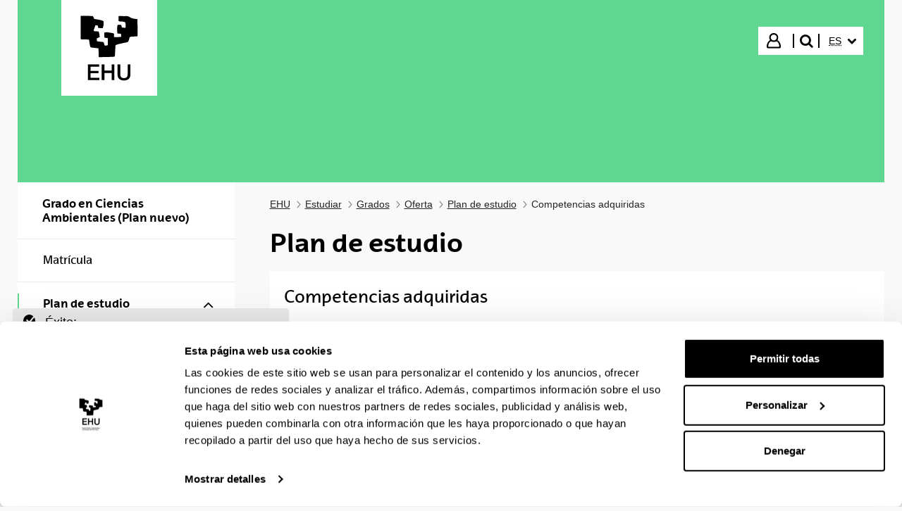

--- FILE ---
content_type: text/html;charset=UTF-8
request_url: https://www.ehu.eus/es/web/graduak/grado-ciencias-ambientales-plan-nuevo/competencias-adquiridas
body_size: 16269
content:
































	
		
			<!DOCTYPE html>


































































<html class="ltr aui" dir="ltr" lang="es-ES">
<head>

	<!-- Google Tag Manager -->
	<script>(function(w,d,s,l,i){w[l]=w[l]||[];w[l].push({'gtm.start':
	new Date().getTime(),event:'gtm.js'});var f=d.getElementsByTagName(s)[0],
	j=d.createElement(s),dl=l!='dataLayer'?'&l='+l:'';j.async=true;j.src=
	'https://www.googletagmanager.com/gtm.js?id='+i+dl;f.parentNode.insertBefore(j,f);
	})(window,document,'script','dataLayer','GTM-K7VPXV4');</script>
	<!-- End Google Tag Manager -->


		<title>Grado en Ciencias Ambientales (Plan nuevo) - Competencias adquiridas - Grados - EHU</title>
		<meta property="og:title" content="Grado en Ciencias Ambientales (Plan nuevo) - Competencias adquiridas - Grados - EHU" />

	<meta name="google" content="notranslate">
	<meta property="og:type" content="website" />
	<meta property="og:url" content="https://www.ehu.eus/es/web/graduak/grado-ciencias-ambientales-plan-nuevo/competencias-adquiridas" />
	<meta property="og:site_name" content="Grados" />
	<meta property="og:locale" content="es_ES" />

	<meta content="initial-scale=1.0, width=device-width" name="viewport" />

	<link rel="icon" href="https://www.ehu.eus/o/upv-ehu-global-theme/images/favicon.ico?v=1" sizes="32x32">
	<link rel="icon" href="https://www.ehu.eus/o/upv-ehu-global-theme/images/icon.svg?v=1" type="image/svg+xml">
	<link rel="apple-touch-icon" href="https://www.ehu.eus/o/upv-ehu-global-theme/images/apple-touch-icon.png?v=1">
































<meta content="text/html; charset=UTF-8" http-equiv="content-type" />












<script type="importmap">{"imports":{"@clayui/breadcrumb":"/o/frontend-taglib-clay/__liferay__/exports/@clayui$breadcrumb.js","react-dom":"/o/frontend-js-react-web/__liferay__/exports/react-dom.js","@clayui/charts":"/o/frontend-taglib-clay/__liferay__/exports/@clayui$charts.js","@clayui/empty-state":"/o/frontend-taglib-clay/__liferay__/exports/@clayui$empty-state.js","@clayui/navigation-bar":"/o/frontend-taglib-clay/__liferay__/exports/@clayui$navigation-bar.js","react":"/o/frontend-js-react-web/__liferay__/exports/react.js","react-dom-16":"/o/frontend-js-react-web/__liferay__/exports/react-dom-16.js","@clayui/icon":"/o/frontend-taglib-clay/__liferay__/exports/@clayui$icon.js","@clayui/table":"/o/frontend-taglib-clay/__liferay__/exports/@clayui$table.js","@clayui/slider":"/o/frontend-taglib-clay/__liferay__/exports/@clayui$slider.js","@clayui/multi-select":"/o/frontend-taglib-clay/__liferay__/exports/@clayui$multi-select.js","@clayui/nav":"/o/frontend-taglib-clay/__liferay__/exports/@clayui$nav.js","@clayui/provider":"/o/frontend-taglib-clay/__liferay__/exports/@clayui$provider.js","@clayui/panel":"/o/frontend-taglib-clay/__liferay__/exports/@clayui$panel.js","@clayui/list":"/o/frontend-taglib-clay/__liferay__/exports/@clayui$list.js","@liferay/dynamic-data-mapping-form-field-type":"/o/dynamic-data-mapping-form-field-type/__liferay__/index.js","@clayui/date-picker":"/o/frontend-taglib-clay/__liferay__/exports/@clayui$date-picker.js","@clayui/label":"/o/frontend-taglib-clay/__liferay__/exports/@clayui$label.js","@liferay/frontend-js-api/data-set":"/o/frontend-js-dependencies-web/__liferay__/exports/@liferay$js-api$data-set.js","@clayui/core":"/o/frontend-taglib-clay/__liferay__/exports/@clayui$core.js","@clayui/pagination-bar":"/o/frontend-taglib-clay/__liferay__/exports/@clayui$pagination-bar.js","@clayui/layout":"/o/frontend-taglib-clay/__liferay__/exports/@clayui$layout.js","@clayui/multi-step-nav":"/o/frontend-taglib-clay/__liferay__/exports/@clayui$multi-step-nav.js","@liferay/frontend-js-api":"/o/frontend-js-dependencies-web/__liferay__/exports/@liferay$js-api.js","@clayui/toolbar":"/o/frontend-taglib-clay/__liferay__/exports/@clayui$toolbar.js","@clayui/badge":"/o/frontend-taglib-clay/__liferay__/exports/@clayui$badge.js","react-dom-18":"/o/frontend-js-react-web/__liferay__/exports/react-dom-18.js","@clayui/link":"/o/frontend-taglib-clay/__liferay__/exports/@clayui$link.js","@clayui/card":"/o/frontend-taglib-clay/__liferay__/exports/@clayui$card.js","@clayui/tooltip":"/o/frontend-taglib-clay/__liferay__/exports/@clayui$tooltip.js","@clayui/button":"/o/frontend-taglib-clay/__liferay__/exports/@clayui$button.js","@clayui/tabs":"/o/frontend-taglib-clay/__liferay__/exports/@clayui$tabs.js","@clayui/sticker":"/o/frontend-taglib-clay/__liferay__/exports/@clayui$sticker.js","@clayui/form":"/o/frontend-taglib-clay/__liferay__/exports/@clayui$form.js","@clayui/popover":"/o/frontend-taglib-clay/__liferay__/exports/@clayui$popover.js","@clayui/shared":"/o/frontend-taglib-clay/__liferay__/exports/@clayui$shared.js","@clayui/localized-input":"/o/frontend-taglib-clay/__liferay__/exports/@clayui$localized-input.js","@clayui/modal":"/o/frontend-taglib-clay/__liferay__/exports/@clayui$modal.js","@clayui/color-picker":"/o/frontend-taglib-clay/__liferay__/exports/@clayui$color-picker.js","@clayui/pagination":"/o/frontend-taglib-clay/__liferay__/exports/@clayui$pagination.js","@clayui/autocomplete":"/o/frontend-taglib-clay/__liferay__/exports/@clayui$autocomplete.js","@clayui/management-toolbar":"/o/frontend-taglib-clay/__liferay__/exports/@clayui$management-toolbar.js","@clayui/time-picker":"/o/frontend-taglib-clay/__liferay__/exports/@clayui$time-picker.js","@clayui/upper-toolbar":"/o/frontend-taglib-clay/__liferay__/exports/@clayui$upper-toolbar.js","@clayui/loading-indicator":"/o/frontend-taglib-clay/__liferay__/exports/@clayui$loading-indicator.js","@clayui/drop-down":"/o/frontend-taglib-clay/__liferay__/exports/@clayui$drop-down.js","@clayui/data-provider":"/o/frontend-taglib-clay/__liferay__/exports/@clayui$data-provider.js","@liferay/language/":"/o/js/language/","@clayui/css":"/o/frontend-taglib-clay/__liferay__/exports/@clayui$css.js","@clayui/alert":"/o/frontend-taglib-clay/__liferay__/exports/@clayui$alert.js","@clayui/progress-bar":"/o/frontend-taglib-clay/__liferay__/exports/@clayui$progress-bar.js","react-16":"/o/frontend-js-react-web/__liferay__/exports/react-16.js","react-18":"/o/frontend-js-react-web/__liferay__/exports/react-18.js"},"scopes":{}}</script><script data-senna-track="temporary">var Liferay = window.Liferay || {};Liferay.Icons = Liferay.Icons || {};Liferay.Icons.controlPanelSpritemap = 'https://www.ehu.eus/o/admin-theme/images/clay/icons.svg'; Liferay.Icons.spritemap = 'https://www.ehu.eus/o/upv-ehu-global-theme/images/clay/icons.svg';</script>
<script data-senna-track="permanent" src="/combo?browserId=chrome&minifierType=js&languageId=es_ES&t=1769088274257&/o/frontend-js-jquery-web/jquery/jquery.min.js&/o/frontend-js-jquery-web/jquery/init.js&/o/frontend-js-jquery-web/jquery/ajax.js&/o/frontend-js-jquery-web/jquery/bootstrap.bundle.min.js&/o/frontend-js-jquery-web/jquery/collapsible_search.js&/o/frontend-js-jquery-web/jquery/fm.js&/o/frontend-js-jquery-web/jquery/form.js&/o/frontend-js-jquery-web/jquery/popper.min.js&/o/frontend-js-jquery-web/jquery/side_navigation.js" type="text/javascript"></script>
<script data-senna-track="permanent" type="text/javascript">window.Liferay = window.Liferay || {}; window.Liferay.CSP = {nonce: ''};</script>
<link data-senna-track="temporary" href="https://www.ehu.eus/es/web/graduak/grado-ciencias-ambientales-plan-nuevo/competencias-adquiridas" rel="canonical" />
<link data-senna-track="temporary" href="https://www.ehu.eus/es/web/graduak/grado-ciencias-ambientales-plan-nuevo/competencias-adquiridas" hreflang="es-ES" rel="alternate" />
<link data-senna-track="temporary" href="https://www.ehu.eus/eu/web/graduak/ingurumen-zientzietako-gradua-plan-berria/eskuratutako-gaitasunak" hreflang="eu-ES" rel="alternate" />
<link data-senna-track="temporary" href="https://www.ehu.eus/en/web/graduak/ingurumen-zientzietako-gradua-plan-berria/eskuratutako-gaitasunak" hreflang="en-GB" rel="alternate" />
<link data-senna-track="temporary" href="https://www.ehu.eus/eu/web/graduak/ingurumen-zientzietako-gradua-plan-berria/eskuratutako-gaitasunak" hreflang="x-default" rel="alternate" />

<meta property="og:locale" content="es_ES">
<meta property="og:locale:alternate" content="eu_ES">
<meta property="og:locale:alternate" content="es_ES">
<meta property="og:locale:alternate" content="en_GB">
<meta property="og:site_name" content="Grados">
<meta property="og:title" content="Grado en Ciencias Ambientales (Plan nuevo) - Competencias adquiridas - Grados - EHU">
<meta property="og:type" content="website">
<meta property="og:url" content="https://www.ehu.eus/es/web/graduak/grado-ciencias-ambientales-plan-nuevo/competencias-adquiridas">


<link href="https://www.ehu.eus/o/upv-ehu-global-theme/images/favicon.ico" rel="apple-touch-icon" />
<link href="https://www.ehu.eus/o/upv-ehu-global-theme/images/favicon.ico" rel="icon" />



<link class="lfr-css-file" data-senna-track="temporary" href="https://www.ehu.eus/o/upv-ehu-global-theme/css/clay.css?browserId=chrome&amp;themeId=upvehuglobaltheme_WAR_upvehuglobaltheme&amp;minifierType=css&amp;languageId=es_ES&amp;t=1768897678000" id="liferayAUICSS" rel="stylesheet" type="text/css" />









	







<script type="text/javascript" data-senna-track="temporary">
	// <![CDATA[
		var Liferay = Liferay || {};

		Liferay.Browser = {
			acceptsGzip: function () {
				return true;
			},

			

			getMajorVersion: function () {
				return 131.0;
			},

			getRevision: function () {
				return '537.36';
			},
			getVersion: function () {
				return '131.0';
			},

			

			isAir: function () {
				return false;
			},
			isChrome: function () {
				return true;
			},
			isEdge: function () {
				return false;
			},
			isFirefox: function () {
				return false;
			},
			isGecko: function () {
				return true;
			},
			isIe: function () {
				return false;
			},
			isIphone: function () {
				return false;
			},
			isLinux: function () {
				return false;
			},
			isMac: function () {
				return true;
			},
			isMobile: function () {
				return false;
			},
			isMozilla: function () {
				return false;
			},
			isOpera: function () {
				return false;
			},
			isRtf: function () {
				return true;
			},
			isSafari: function () {
				return true;
			},
			isSun: function () {
				return false;
			},
			isWebKit: function () {
				return true;
			},
			isWindows: function () {
				return false;
			}
		};

		Liferay.Data = Liferay.Data || {};

		Liferay.Data.ICONS_INLINE_SVG = true;

		Liferay.Data.NAV_SELECTOR = '#navigation';

		Liferay.Data.NAV_SELECTOR_MOBILE = '#navigationCollapse';

		Liferay.Data.isCustomizationView = function () {
			return false;
		};

		Liferay.Data.notices = [
			
		];

		(function () {
			var available = {};

			var direction = {};

			

				available['eu_ES'] = 'euskera\x20\x28España\x29';
				direction['eu_ES'] = 'ltr';

			

				available['de_DE'] = 'alemán\x20\x28Alemania\x29';
				direction['de_DE'] = 'ltr';

			

				available['es_ES'] = 'español\x20\x28España\x29';
				direction['es_ES'] = 'ltr';

			

				available['fr_FR'] = 'francés\x20\x28Francia\x29';
				direction['fr_FR'] = 'ltr';

			

				available['en_GB'] = 'inglés\x20\x28Reino\x20Unido\x29';
				direction['en_GB'] = 'ltr';

			

				available['pt_PT'] = 'portugués\x20\x28Portugal\x29';
				direction['pt_PT'] = 'ltr';

			

			let _cache = {};

			if (Liferay && Liferay.Language && Liferay.Language._cache) {
				_cache = Liferay.Language._cache;
			}

			Liferay.Language = {
				_cache,
				available,
				direction,
				get: function(key) {
					let value = Liferay.Language._cache[key];

					if (value === undefined) {
						value = key;
					}

					return value;
				}
			};
		})();

		var featureFlags = {"LPD-10964":false,"LPD-37927":false,"LPD-10889":false,"LPS-193884":false,"LPD-30371":false,"LPD-11131":true,"LPS-178642":false,"LPS-193005":false,"LPD-31789":false,"LPD-10562":false,"LPD-11212":false,"COMMERCE-8087":false,"LPD-39304":true,"LPD-13311":true,"LRAC-10757":false,"LPD-35941":false,"LPS-180090":false,"LPS-178052":false,"LPD-21414":false,"LPS-185892":false,"LPS-186620":false,"LPD-40533":true,"LPD-40534":true,"LPS-184404":false,"LPD-40530":true,"LPD-20640":false,"LPS-198183":false,"LPD-38869":true,"LPD-35678":false,"LPD-6378":false,"LPS-153714":false,"LPD-11848":false,"LPS-170670":false,"LPD-7822":false,"LPS-169981":false,"LPD-21926":false,"LPS-177027":false,"LPD-37531":false,"LPD-11003":false,"LPD-36446":false,"LPD-39437":false,"LPS-135430":false,"LPD-20556":false,"LPD-45276":false,"LPS-134060":false,"LPS-164563":false,"LPD-32050":false,"LPS-122920":false,"LPS-199086":false,"LPD-35128":false,"LPD-10588":false,"LPD-13778":true,"LPD-11313":false,"LPD-6368":false,"LPD-34594":false,"LPS-202104":false,"LPD-19955":false,"LPD-35443":false,"LPD-39967":false,"LPD-11235":false,"LPD-11232":false,"LPS-196935":true,"LPD-43542":false,"LPS-176691":false,"LPS-197909":false,"LPD-29516":false,"COMMERCE-8949":false,"LPD-11228":false,"LPS-153813":false,"LPD-17809":false,"COMMERCE-13024":false,"LPS-165482":false,"LPS-193551":false,"LPS-197477":false,"LPS-174816":false,"LPS-186360":false,"LPD-30204":false,"LPD-32867":false,"LPS-153332":false,"LPD-35013":true,"LPS-179669":false,"LPS-174417":false,"LPD-44091":true,"LPD-31212":false,"LPD-18221":false,"LPS-155284":false,"LRAC-15017":false,"LPD-19870":false,"LPS-200108":false,"LPD-20131":false,"LPS-159643":false,"LPS-129412":false,"LPS-169837":false,"LPD-20379":false};

		Liferay.FeatureFlags = Object.keys(featureFlags).reduce(
			(acc, key) => ({
				...acc, [key]: featureFlags[key] === 'true' || featureFlags[key] === true
			}), {}
		);

		Liferay.PortletKeys = {
			DOCUMENT_LIBRARY: 'com_liferay_document_library_web_portlet_DLPortlet',
			DYNAMIC_DATA_MAPPING: 'com_liferay_dynamic_data_mapping_web_portlet_DDMPortlet',
			ITEM_SELECTOR: 'com_liferay_item_selector_web_portlet_ItemSelectorPortlet'
		};

		Liferay.PropsValues = {
			JAVASCRIPT_SINGLE_PAGE_APPLICATION_TIMEOUT: 0,
			UPLOAD_SERVLET_REQUEST_IMPL_MAX_SIZE: 104857600
		};

		Liferay.ThemeDisplay = {

			

			
				getLayoutId: function () {
					return '1650';
				},

				

				getLayoutRelativeControlPanelURL: function () {
					return '/es/group/graduak/~/control_panel/manage';
				},

				getLayoutRelativeURL: function () {
					return '/es/web/graduak/grado-ciencias-ambientales-plan-nuevo/competencias-adquiridas';
				},
				getLayoutURL: function () {
					return 'https://www.ehu.eus/es/web/graduak/grado-ciencias-ambientales-plan-nuevo/competencias-adquiridas';
				},
				getParentLayoutId: function () {
					return '1642';
				},
				isControlPanel: function () {
					return false;
				},
				isPrivateLayout: function () {
					return 'false';
				},
				isVirtualLayout: function () {
					return false;
				},
			

			getBCP47LanguageId: function () {
				return 'es-ES';
			},
			getCanonicalURL: function () {

				

				return 'https\x3a\x2f\x2fwww\x2eehu\x2eeus\x2fes\x2fweb\x2fgraduak\x2fgrado-ciencias-ambientales-plan-nuevo\x2fcompetencias-adquiridas';
			},
			getCDNBaseURL: function () {
				return 'https://www.ehu.eus';
			},
			getCDNDynamicResourcesHost: function () {
				return '';
			},
			getCDNHost: function () {
				return '';
			},
			getCompanyGroupId: function () {
				return '522485';
			},
			getCompanyId: function () {
				return '10112';
			},
			getDefaultLanguageId: function () {
				return 'eu_ES';
			},
			getDoAsUserIdEncoded: function () {
				return '';
			},
			getLanguageId: function () {
				return 'es_ES';
			},
			getParentGroupId: function () {
				return '38530971';
			},
			getPathContext: function () {
				return '';
			},
			getPathImage: function () {
				return '/image';
			},
			getPathJavaScript: function () {
				return '/o/frontend-js-web';
			},
			getPathMain: function () {
				return '/es/c';
			},
			getPathThemeImages: function () {
				return 'https://www.ehu.eus/o/upv-ehu-global-theme/images';
			},
			getPathThemeRoot: function () {
				return '/o/upv-ehu-global-theme';
			},
			getPlid: function () {
				return '14915698';
			},
			getPortalURL: function () {
				return 'https://www.ehu.eus';
			},
			getRealUserId: function () {
				return '37286364';
			},
			getRemoteAddr: function () {
				return '18.119.156.217';
			},
			getRemoteHost: function () {
				return '18.119.156.217';
			},
			getScopeGroupId: function () {
				return '38530971';
			},
			getScopeGroupIdOrLiveGroupId: function () {
				return '38530971';
			},
			getSessionId: function () {
				return '';
			},
			getSiteAdminURL: function () {
				return 'https://www.ehu.eus/group/graduak/~/control_panel/manage?p_p_lifecycle=0&p_p_state=maximized&p_p_mode=view';
			},
			getSiteGroupId: function () {
				return '38530971';
			},
			getTimeZone: function() {
				return 'Europe/Madrid';
			},
			getURLControlPanel: function() {
				return '/es/group/control_panel?refererPlid=14915698';
			},
			getURLHome: function () {
				return 'https\x3a\x2f\x2fwww\x2eehu\x2eeus\x2fweb\x2fguest';
			},
			getUserEmailAddress: function () {
				return '';
			},
			getUserId: function () {
				return '37286364';
			},
			getUserName: function () {
				return '';
			},
			isAddSessionIdToURL: function () {
				return false;
			},
			isImpersonated: function () {
				return false;
			},
			isSignedIn: function () {
				return false;
			},

			isStagedPortlet: function () {
				
					
						return false;
					
				
			},

			isStateExclusive: function () {
				return false;
			},
			isStateMaximized: function () {
				return false;
			},
			isStatePopUp: function () {
				return false;
			}
		};

		var themeDisplay = Liferay.ThemeDisplay;

		Liferay.AUI = {

			

			getCombine: function () {
				return true;
			},
			getComboPath: function () {
				return '/combo/?browserId=chrome&minifierType=&languageId=es_ES&t=1764155355101&';
			},
			getDateFormat: function () {
				return '%d/%m/%Y';
			},
			getEditorCKEditorPath: function () {
				return '/o/frontend-editor-ckeditor-web';
			},
			getFilter: function () {
				var filter = 'raw';

				
					
						filter = 'min';
					
					

				return filter;
			},
			getFilterConfig: function () {
				var instance = this;

				var filterConfig = null;

				if (!instance.getCombine()) {
					filterConfig = {
						replaceStr: '.js' + instance.getStaticResourceURLParams(),
						searchExp: '\\.js$'
					};
				}

				return filterConfig;
			},
			getJavaScriptRootPath: function () {
				return '/o/frontend-js-web';
			},
			getPortletRootPath: function () {
				return '/html/portlet';
			},
			getStaticResourceURLParams: function () {
				return '?browserId=chrome&minifierType=&languageId=es_ES&t=1764155355101';
			}
		};

		Liferay.authToken = 'ATXBmKBS';

		

		Liferay.currentURL = '\x2fes\x2fweb\x2fgraduak\x2fgrado-ciencias-ambientales-plan-nuevo\x2fcompetencias-adquiridas';
		Liferay.currentURLEncoded = '\x252Fes\x252Fweb\x252Fgraduak\x252Fgrado-ciencias-ambientales-plan-nuevo\x252Fcompetencias-adquiridas';
	// ]]>
</script>

<script data-senna-track="temporary" type="text/javascript">window.__CONFIG__= {basePath: '',combine: true, defaultURLParams: null, explainResolutions: false, exposeGlobal: false, logLevel: 'warn', moduleType: 'module', namespace:'Liferay', nonce: '', reportMismatchedAnonymousModules: 'warn', resolvePath: '/o/js_resolve_modules', url: '/combo/?browserId=chrome&minifierType=js&languageId=es_ES&t=1764155355101&', waitTimeout: 60000};</script><script data-senna-track="permanent" src="/o/frontend-js-loader-modules-extender/loader.js?&mac=9WaMmhziBCkScHZwrrVcOR7VZF4=&browserId=chrome&languageId=es_ES&minifierType=js" type="text/javascript"></script><script data-senna-track="permanent" src="/combo?browserId=chrome&minifierType=js&languageId=es_ES&t=1764155355101&/o/frontend-js-aui-web/aui/aui/aui-min.js&/o/frontend-js-aui-web/liferay/modules.js&/o/frontend-js-aui-web/liferay/aui_sandbox.js&/o/frontend-js-aui-web/aui/attribute-base/attribute-base-min.js&/o/frontend-js-aui-web/aui/attribute-complex/attribute-complex-min.js&/o/frontend-js-aui-web/aui/attribute-core/attribute-core-min.js&/o/frontend-js-aui-web/aui/attribute-observable/attribute-observable-min.js&/o/frontend-js-aui-web/aui/attribute-extras/attribute-extras-min.js&/o/frontend-js-aui-web/aui/event-custom-base/event-custom-base-min.js&/o/frontend-js-aui-web/aui/event-custom-complex/event-custom-complex-min.js&/o/frontend-js-aui-web/aui/oop/oop-min.js&/o/frontend-js-aui-web/aui/aui-base-lang/aui-base-lang-min.js&/o/frontend-js-aui-web/liferay/dependency.js&/o/frontend-js-aui-web/liferay/util.js&/o/frontend-js-web/liferay/dom_task_runner.js&/o/frontend-js-web/liferay/events.js&/o/frontend-js-web/liferay/lazy_load.js&/o/frontend-js-web/liferay/liferay.js&/o/frontend-js-web/liferay/global.bundle.js&/o/frontend-js-web/liferay/portlet.js&/o/frontend-js-web/liferay/workflow.js&/o/oauth2-provider-web/js/liferay.js" type="text/javascript"></script>
<script data-senna-track="temporary" type="text/javascript">window.Liferay = Liferay || {}; window.Liferay.OAuth2 = {getAuthorizeURL: function() {return 'https://www.ehu.eus/o/oauth2/authorize';}, getBuiltInRedirectURL: function() {return 'https://www.ehu.eus/o/oauth2/redirect';}, getIntrospectURL: function() { return 'https://www.ehu.eus/o/oauth2/introspect';}, getTokenURL: function() {return 'https://www.ehu.eus/o/oauth2/token';}, getUserAgentApplication: function(externalReferenceCode) {return Liferay.OAuth2._userAgentApplications[externalReferenceCode];}, _userAgentApplications: {}}</script><script data-senna-track="temporary" type="text/javascript">try {var MODULE_MAIN='staging-processes-web@5.0.65/index';var MODULE_PATH='/o/staging-processes-web';/**
 * SPDX-FileCopyrightText: (c) 2000 Liferay, Inc. https://liferay.com
 * SPDX-License-Identifier: LGPL-2.1-or-later OR LicenseRef-Liferay-DXP-EULA-2.0.0-2023-06
 */

(function () {
	AUI().applyConfig({
		groups: {
			stagingprocessesweb: {
				base: MODULE_PATH + '/js/legacy/',
				combine: Liferay.AUI.getCombine(),
				filter: Liferay.AUI.getFilterConfig(),
				modules: {
					'liferay-staging-processes-export-import': {
						path: 'main.js',
						requires: [
							'aui-datatype',
							'aui-dialog-iframe-deprecated',
							'aui-modal',
							'aui-parse-content',
							'aui-toggler',
							'liferay-portlet-base',
							'liferay-util-window',
						],
					},
				},
				root: MODULE_PATH + '/js/legacy/',
			},
		},
	});
})();
} catch(error) {console.error(error);}try {var MODULE_MAIN='portal-workflow-kaleo-designer-web@5.0.146/index';var MODULE_PATH='/o/portal-workflow-kaleo-designer-web';/**
 * SPDX-FileCopyrightText: (c) 2000 Liferay, Inc. https://liferay.com
 * SPDX-License-Identifier: LGPL-2.1-or-later OR LicenseRef-Liferay-DXP-EULA-2.0.0-2023-06
 */

(function () {
	AUI().applyConfig({
		groups: {
			'kaleo-designer': {
				base: MODULE_PATH + '/designer/js/legacy/',
				combine: Liferay.AUI.getCombine(),
				filter: Liferay.AUI.getFilterConfig(),
				modules: {
					'liferay-kaleo-designer-autocomplete-util': {
						path: 'autocomplete_util.js',
						requires: ['autocomplete', 'autocomplete-highlighters'],
					},
					'liferay-kaleo-designer-definition-diagram-controller': {
						path: 'definition_diagram_controller.js',
						requires: [
							'liferay-kaleo-designer-field-normalizer',
							'liferay-kaleo-designer-utils',
						],
					},
					'liferay-kaleo-designer-dialogs': {
						path: 'dialogs.js',
						requires: ['liferay-util-window'],
					},
					'liferay-kaleo-designer-editors': {
						path: 'editors.js',
						requires: [
							'aui-ace-editor',
							'aui-ace-editor-mode-xml',
							'aui-base',
							'aui-datatype',
							'aui-node',
							'liferay-kaleo-designer-autocomplete-util',
							'liferay-kaleo-designer-utils',
						],
					},
					'liferay-kaleo-designer-field-normalizer': {
						path: 'field_normalizer.js',
						requires: ['liferay-kaleo-designer-remote-services'],
					},
					'liferay-kaleo-designer-nodes': {
						path: 'nodes.js',
						requires: [
							'aui-datatable',
							'aui-datatype',
							'aui-diagram-builder',
							'liferay-kaleo-designer-editors',
							'liferay-kaleo-designer-utils',
						],
					},
					'liferay-kaleo-designer-remote-services': {
						path: 'remote_services.js',
						requires: ['aui-io'],
					},
					'liferay-kaleo-designer-templates': {
						path: 'templates.js',
						requires: ['aui-tpl-snippets-deprecated'],
					},
					'liferay-kaleo-designer-utils': {
						path: 'utils.js',
						requires: [],
					},
					'liferay-kaleo-designer-xml-definition': {
						path: 'xml_definition.js',
						requires: [
							'aui-base',
							'aui-component',
							'dataschema-xml',
							'datatype-xml',
						],
					},
					'liferay-kaleo-designer-xml-definition-serializer': {
						path: 'xml_definition_serializer.js',
						requires: ['escape', 'liferay-kaleo-designer-xml-util'],
					},
					'liferay-kaleo-designer-xml-util': {
						path: 'xml_util.js',
						requires: ['aui-base'],
					},
					'liferay-portlet-kaleo-designer': {
						path: 'main.js',
						requires: [
							'aui-ace-editor',
							'aui-ace-editor-mode-xml',
							'aui-tpl-snippets-deprecated',
							'dataschema-xml',
							'datasource',
							'datatype-xml',
							'event-valuechange',
							'io-form',
							'liferay-kaleo-designer-autocomplete-util',
							'liferay-kaleo-designer-editors',
							'liferay-kaleo-designer-nodes',
							'liferay-kaleo-designer-remote-services',
							'liferay-kaleo-designer-utils',
							'liferay-kaleo-designer-xml-util',
							'liferay-util-window',
						],
					},
				},
				root: MODULE_PATH + '/designer/js/legacy/',
			},
		},
	});
})();
} catch(error) {console.error(error);}try {var MODULE_MAIN='portal-search-web@6.0.148/index';var MODULE_PATH='/o/portal-search-web';/**
 * SPDX-FileCopyrightText: (c) 2000 Liferay, Inc. https://liferay.com
 * SPDX-License-Identifier: LGPL-2.1-or-later OR LicenseRef-Liferay-DXP-EULA-2.0.0-2023-06
 */

(function () {
	AUI().applyConfig({
		groups: {
			search: {
				base: MODULE_PATH + '/js/',
				combine: Liferay.AUI.getCombine(),
				filter: Liferay.AUI.getFilterConfig(),
				modules: {
					'liferay-search-custom-range-facet': {
						path: 'custom_range_facet.js',
						requires: ['aui-form-validator'],
					},
				},
				root: MODULE_PATH + '/js/',
			},
		},
	});
})();
} catch(error) {console.error(error);}try {var MODULE_MAIN='@liferay/frontend-js-state-web@1.0.30/index';var MODULE_PATH='/o/frontend-js-state-web';/**
 * SPDX-FileCopyrightText: (c) 2000 Liferay, Inc. https://liferay.com
 * SPDX-License-Identifier: LGPL-2.1-or-later OR LicenseRef-Liferay-DXP-EULA-2.0.0-2023-06
 */

(function () {
	AUI().applyConfig({
		groups: {
			state: {

				// eslint-disable-next-line
				mainModule: MODULE_MAIN,
			},
		},
	});
})();
} catch(error) {console.error(error);}try {var MODULE_MAIN='@liferay/frontend-js-react-web@5.0.54/index';var MODULE_PATH='/o/frontend-js-react-web';/**
 * SPDX-FileCopyrightText: (c) 2000 Liferay, Inc. https://liferay.com
 * SPDX-License-Identifier: LGPL-2.1-or-later OR LicenseRef-Liferay-DXP-EULA-2.0.0-2023-06
 */

(function () {
	AUI().applyConfig({
		groups: {
			react: {

				// eslint-disable-next-line
				mainModule: MODULE_MAIN,
			},
		},
	});
})();
} catch(error) {console.error(error);}try {var MODULE_MAIN='frontend-js-components-web@2.0.80/index';var MODULE_PATH='/o/frontend-js-components-web';/**
 * SPDX-FileCopyrightText: (c) 2000 Liferay, Inc. https://liferay.com
 * SPDX-License-Identifier: LGPL-2.1-or-later OR LicenseRef-Liferay-DXP-EULA-2.0.0-2023-06
 */

(function () {
	AUI().applyConfig({
		groups: {
			components: {

				// eslint-disable-next-line
				mainModule: MODULE_MAIN,
			},
		},
	});
})();
} catch(error) {console.error(error);}try {var MODULE_MAIN='frontend-editor-alloyeditor-web@5.0.56/index';var MODULE_PATH='/o/frontend-editor-alloyeditor-web';/**
 * SPDX-FileCopyrightText: (c) 2000 Liferay, Inc. https://liferay.com
 * SPDX-License-Identifier: LGPL-2.1-or-later OR LicenseRef-Liferay-DXP-EULA-2.0.0-2023-06
 */

(function () {
	AUI().applyConfig({
		groups: {
			alloyeditor: {
				base: MODULE_PATH + '/js/legacy/',
				combine: Liferay.AUI.getCombine(),
				filter: Liferay.AUI.getFilterConfig(),
				modules: {
					'liferay-alloy-editor': {
						path: 'alloyeditor.js',
						requires: [
							'aui-component',
							'liferay-portlet-base',
							'timers',
						],
					},
					'liferay-alloy-editor-source': {
						path: 'alloyeditor_source.js',
						requires: [
							'aui-debounce',
							'liferay-fullscreen-source-editor',
							'liferay-source-editor',
							'plugin',
						],
					},
				},
				root: MODULE_PATH + '/js/legacy/',
			},
		},
	});
})();
} catch(error) {console.error(error);}try {var MODULE_MAIN='exportimport-web@5.0.100/index';var MODULE_PATH='/o/exportimport-web';/**
 * SPDX-FileCopyrightText: (c) 2000 Liferay, Inc. https://liferay.com
 * SPDX-License-Identifier: LGPL-2.1-or-later OR LicenseRef-Liferay-DXP-EULA-2.0.0-2023-06
 */

(function () {
	AUI().applyConfig({
		groups: {
			exportimportweb: {
				base: MODULE_PATH + '/js/legacy/',
				combine: Liferay.AUI.getCombine(),
				filter: Liferay.AUI.getFilterConfig(),
				modules: {
					'liferay-export-import-export-import': {
						path: 'main.js',
						requires: [
							'aui-datatype',
							'aui-dialog-iframe-deprecated',
							'aui-modal',
							'aui-parse-content',
							'aui-toggler',
							'liferay-portlet-base',
							'liferay-util-window',
						],
					},
				},
				root: MODULE_PATH + '/js/legacy/',
			},
		},
	});
})();
} catch(error) {console.error(error);}try {var MODULE_MAIN='dynamic-data-mapping-web@5.0.115/index';var MODULE_PATH='/o/dynamic-data-mapping-web';/**
 * SPDX-FileCopyrightText: (c) 2000 Liferay, Inc. https://liferay.com
 * SPDX-License-Identifier: LGPL-2.1-or-later OR LicenseRef-Liferay-DXP-EULA-2.0.0-2023-06
 */

(function () {
	const LiferayAUI = Liferay.AUI;

	AUI().applyConfig({
		groups: {
			ddm: {
				base: MODULE_PATH + '/js/legacy/',
				combine: Liferay.AUI.getCombine(),
				filter: LiferayAUI.getFilterConfig(),
				modules: {
					'liferay-ddm-form': {
						path: 'ddm_form.js',
						requires: [
							'aui-base',
							'aui-datatable',
							'aui-datatype',
							'aui-image-viewer',
							'aui-parse-content',
							'aui-set',
							'aui-sortable-list',
							'json',
							'liferay-form',
							'liferay-map-base',
							'liferay-translation-manager',
							'liferay-util-window',
						],
					},
					'liferay-portlet-dynamic-data-mapping': {
						condition: {
							trigger: 'liferay-document-library',
						},
						path: 'main.js',
						requires: [
							'arraysort',
							'aui-form-builder-deprecated',
							'aui-form-validator',
							'aui-map',
							'aui-text-unicode',
							'json',
							'liferay-menu',
							'liferay-translation-manager',
							'liferay-util-window',
							'text',
						],
					},
					'liferay-portlet-dynamic-data-mapping-custom-fields': {
						condition: {
							trigger: 'liferay-document-library',
						},
						path: 'custom_fields.js',
						requires: ['liferay-portlet-dynamic-data-mapping'],
					},
				},
				root: MODULE_PATH + '/js/legacy/',
			},
		},
	});
})();
} catch(error) {console.error(error);}try {var MODULE_MAIN='@liferay/document-library-web@6.0.198/index';var MODULE_PATH='/o/document-library-web';/**
 * SPDX-FileCopyrightText: (c) 2000 Liferay, Inc. https://liferay.com
 * SPDX-License-Identifier: LGPL-2.1-or-later OR LicenseRef-Liferay-DXP-EULA-2.0.0-2023-06
 */

(function () {
	AUI().applyConfig({
		groups: {
			dl: {
				base: MODULE_PATH + '/js/legacy/',
				combine: Liferay.AUI.getCombine(),
				filter: Liferay.AUI.getFilterConfig(),
				modules: {
					'document-library-upload-component': {
						path: 'DocumentLibraryUpload.js',
						requires: [
							'aui-component',
							'aui-data-set-deprecated',
							'aui-overlay-manager-deprecated',
							'aui-overlay-mask-deprecated',
							'aui-parse-content',
							'aui-progressbar',
							'aui-template-deprecated',
							'liferay-search-container',
							'querystring-parse-simple',
							'uploader',
						],
					},
				},
				root: MODULE_PATH + '/js/legacy/',
			},
		},
	});
})();
} catch(error) {console.error(error);}try {var MODULE_MAIN='contacts-web@5.0.65/index';var MODULE_PATH='/o/contacts-web';/**
 * SPDX-FileCopyrightText: (c) 2000 Liferay, Inc. https://liferay.com
 * SPDX-License-Identifier: LGPL-2.1-or-later OR LicenseRef-Liferay-DXP-EULA-2.0.0-2023-06
 */

(function () {
	AUI().applyConfig({
		groups: {
			contactscenter: {
				base: MODULE_PATH + '/js/legacy/',
				combine: Liferay.AUI.getCombine(),
				filter: Liferay.AUI.getFilterConfig(),
				modules: {
					'liferay-contacts-center': {
						path: 'main.js',
						requires: [
							'aui-io-plugin-deprecated',
							'aui-toolbar',
							'autocomplete-base',
							'datasource-io',
							'json-parse',
							'liferay-portlet-base',
							'liferay-util-window',
						],
					},
				},
				root: MODULE_PATH + '/js/legacy/',
			},
		},
	});
})();
} catch(error) {console.error(error);}try {var MODULE_MAIN='calendar-web@5.0.105/index';var MODULE_PATH='/o/calendar-web';/**
 * SPDX-FileCopyrightText: (c) 2000 Liferay, Inc. https://liferay.com
 * SPDX-License-Identifier: LGPL-2.1-or-later OR LicenseRef-Liferay-DXP-EULA-2.0.0-2023-06
 */

(function () {
	AUI().applyConfig({
		groups: {
			calendar: {
				base: MODULE_PATH + '/js/legacy/',
				combine: Liferay.AUI.getCombine(),
				filter: Liferay.AUI.getFilterConfig(),
				modules: {
					'liferay-calendar-a11y': {
						path: 'calendar_a11y.js',
						requires: ['calendar'],
					},
					'liferay-calendar-container': {
						path: 'calendar_container.js',
						requires: [
							'aui-alert',
							'aui-base',
							'aui-component',
							'liferay-portlet-base',
						],
					},
					'liferay-calendar-date-picker-sanitizer': {
						path: 'date_picker_sanitizer.js',
						requires: ['aui-base'],
					},
					'liferay-calendar-interval-selector': {
						path: 'interval_selector.js',
						requires: ['aui-base', 'liferay-portlet-base'],
					},
					'liferay-calendar-interval-selector-scheduler-event-link': {
						path: 'interval_selector_scheduler_event_link.js',
						requires: ['aui-base', 'liferay-portlet-base'],
					},
					'liferay-calendar-list': {
						path: 'calendar_list.js',
						requires: [
							'aui-template-deprecated',
							'liferay-scheduler',
						],
					},
					'liferay-calendar-message-util': {
						path: 'message_util.js',
						requires: ['liferay-util-window'],
					},
					'liferay-calendar-recurrence-converter': {
						path: 'recurrence_converter.js',
						requires: [],
					},
					'liferay-calendar-recurrence-dialog': {
						path: 'recurrence.js',
						requires: [
							'aui-base',
							'liferay-calendar-recurrence-util',
						],
					},
					'liferay-calendar-recurrence-util': {
						path: 'recurrence_util.js',
						requires: ['aui-base', 'liferay-util-window'],
					},
					'liferay-calendar-reminders': {
						path: 'calendar_reminders.js',
						requires: ['aui-base'],
					},
					'liferay-calendar-remote-services': {
						path: 'remote_services.js',
						requires: [
							'aui-base',
							'aui-component',
							'liferay-calendar-util',
							'liferay-portlet-base',
						],
					},
					'liferay-calendar-session-listener': {
						path: 'session_listener.js',
						requires: ['aui-base', 'liferay-scheduler'],
					},
					'liferay-calendar-simple-color-picker': {
						path: 'simple_color_picker.js',
						requires: ['aui-base', 'aui-template-deprecated'],
					},
					'liferay-calendar-simple-menu': {
						path: 'simple_menu.js',
						requires: [
							'aui-base',
							'aui-template-deprecated',
							'event-outside',
							'event-touch',
							'widget-modality',
							'widget-position',
							'widget-position-align',
							'widget-position-constrain',
							'widget-stack',
							'widget-stdmod',
						],
					},
					'liferay-calendar-util': {
						path: 'calendar_util.js',
						requires: [
							'aui-datatype',
							'aui-io',
							'aui-scheduler',
							'aui-toolbar',
							'autocomplete',
							'autocomplete-highlighters',
						],
					},
					'liferay-scheduler': {
						path: 'scheduler.js',
						requires: [
							'async-queue',
							'aui-datatype',
							'aui-scheduler',
							'dd-plugin',
							'liferay-calendar-a11y',
							'liferay-calendar-message-util',
							'liferay-calendar-recurrence-converter',
							'liferay-calendar-recurrence-util',
							'liferay-calendar-util',
							'liferay-scheduler-event-recorder',
							'liferay-scheduler-models',
							'promise',
							'resize-plugin',
						],
					},
					'liferay-scheduler-event-recorder': {
						path: 'scheduler_event_recorder.js',
						requires: [
							'dd-plugin',
							'liferay-calendar-util',
							'resize-plugin',
						],
					},
					'liferay-scheduler-models': {
						path: 'scheduler_models.js',
						requires: [
							'aui-datatype',
							'dd-plugin',
							'liferay-calendar-util',
						],
					},
				},
				root: MODULE_PATH + '/js/legacy/',
			},
		},
	});
})();
} catch(error) {console.error(error);}</script>




<script type="text/javascript" data-senna-track="temporary">
	// <![CDATA[
		
			
				
		

		
	// ]]>
</script>





	
		

			

			
		
		



	
		

			

			
		
	












	<script src="/combo?browserId=chrome&amp;minifierType=js&amp;themeId=upvehuglobaltheme_WAR_upvehuglobaltheme&amp;languageId=es_ES&amp;es_ehu_xsl_content_web_portlet_XSLContentPortlet_INSTANCE_2NpRx5AKr3f0:%2Fo%2Fehu-xsl-content-web%2Fjs%2Fjs.js&amp;t=1768897678000" type="text/javascript" data-senna-track="temporary"></script>




















<link class="lfr-css-file" data-senna-track="temporary" href="https://www.ehu.eus/o/upv-ehu-global-theme/css/main.css?browserId=chrome&amp;themeId=upvehuglobaltheme_WAR_upvehuglobaltheme&amp;minifierType=css&amp;languageId=es_ES&amp;t=1768897678000" id="liferayThemeCSS" rel="stylesheet" type="text/css" />








	<style data-senna-track="temporary" type="text/css">

		

			

		

	</style>


<style data-senna-track="temporary" type="text/css">
</style>
<link data-senna-track="permanent" href="/o/frontend-js-aui-web/alloy_ui.css?&mac=favIEq7hPo8AEd6k+N5OVADEEls=&browserId=chrome&languageId=es_ES&minifierType=css&themeId=upvehuglobaltheme_WAR_upvehuglobaltheme" rel="stylesheet"></link>












<script type="text/javascript">
Liferay.on(
	'ddmFieldBlur', function(event) {
		if (window.Analytics) {
			Analytics.send(
				'fieldBlurred',
				'Form',
				{
					fieldName: event.fieldName,
					focusDuration: event.focusDuration,
					formId: event.formId,
					formPageTitle: event.formPageTitle,
					page: event.page,
					title: event.title
				}
			);
		}
	}
);

Liferay.on(
	'ddmFieldFocus', function(event) {
		if (window.Analytics) {
			Analytics.send(
				'fieldFocused',
				'Form',
				{
					fieldName: event.fieldName,
					formId: event.formId,
					formPageTitle: event.formPageTitle,
					page: event.page,
					title:event.title
				}
			);
		}
	}
);

Liferay.on(
	'ddmFormPageShow', function(event) {
		if (window.Analytics) {
			Analytics.send(
				'pageViewed',
				'Form',
				{
					formId: event.formId,
					formPageTitle: event.formPageTitle,
					page: event.page,
					title: event.title
				}
			);
		}
	}
);

Liferay.on(
	'ddmFormSubmit', function(event) {
		if (window.Analytics) {
			Analytics.send(
				'formSubmitted',
				'Form',
				{
					formId: event.formId,
					title: event.title
				}
			);
		}
	}
);

Liferay.on(
	'ddmFormView', function(event) {
		if (window.Analytics) {
			Analytics.send(
				'formViewed',
				'Form',
				{
					formId: event.formId,
					title: event.title
				}
			);
		}
	}
);

</script><script>

</script>









<script type="text/javascript" data-senna-track="temporary">
	if (window.Analytics) {
		window._com_liferay_document_library_analytics_isViewFileEntry = false;
	}
</script>















	<script src="https://www.ehu.eus/o/upv-ehu-global-theme/js/owl-carousel.js"></script>
</head>

<body class="chrome controls-visible uniberdea-color-scheme yui3-skin-sam signed-out public-page site es-ES">
	<input type="hidden" id="theme-name" value="upv-ehu-global-theme" />

	<!-- Google Tag Manager (noscript) -->
	<noscript><iframe src="https://www.googletagmanager.com/ns.html?id=GTM-K7VPXV4"
	height="0" width="0" style="display:none;visibility:hidden"></iframe></noscript>
	<!-- End Google Tag Manager (noscript) -->














































	<nav aria-label="Enlaces rápidos" class="bg-dark cadmin quick-access-nav text-center text-white" id="bhrb_quickAccessNav">
		
			
				<a class="d-block p-2 sr-only sr-only-focusable text-reset" href="#main-content">
		Saltar al contenido principal
	</a>
			
			
	</nav>







































































	

	

	







	<div class="container-fluid" id="wrapper">
<header id="masthead" class="header header--default">
	<div class="navbar">
		<div class="navbar-inner">	
			<div class="container">
				<div class="brand">
					<a href="https://www.ehu.eus/es">
				    	<img class="d-none d-md-block" src="https://www.ehu.eus/o/upv-ehu-global-theme/images/custom/EHU_logotipo_positiboa.svg" alt="Universidad del País Vasco">
				    	<img class="d-md-none d-block" src="https://www.ehu.eus/o/upv-ehu-global-theme/images/custom/EHU_logotipo_positiboa.svg" alt="Universidad del País Vasco">
				    </a>
				</div>
	        	<div class="header__menu d-none d-lg-flex"></div>
<nav id="top-menu" class="navbar header__top-menu" role="navigation">
			<div class="nav" aria-label="Menú de utilidades">
				<div class="header__top-menu__sign-in"> 
					<a data-redirect="true" href="https://www.ehu.eus/es/c/portal/login?p_l_id=14915698&redirect=/group/guest" rel="nofollow" tabindex="0">
						<img src="https://www.ehu.eus/o/upv-ehu-global-theme/images/icons/user-nireEHU.svg" alt="nireEHU">
						<span class="sr-only">Iniciar sesión</span>
					</a>
				</div>

				<div class="top-menu-search-public header__top-menu__search" role="search">
					<button type="button" data-toggle="collapse" data-target="#collapseSearch" aria-expanded="false" aria-controls="collapseSearch" class="collapsed btn-search btn-unstyled">
						<span class="sr-only sr-only-focusable">buscar"</span>
					</button>
	
					<div id="collapseSearch" class="header-search-input collapse">
						<script async src="https://cse.google.com/cse.js?cx=62fc358a47cbd4c30">
						</script>
						<div class="gcse-search" data-enableHistory="false"></div>
					</div>
				</div>

				<div class="language-portlet-7 header__top-menu__languages">
					<ul role="menu">




		<li class="dropdown language hover" role="menuitem">
			<a href="#" class="dropdown-toggle" data-toggle="dropdown">
				<span class="hide-text">Idioma seleccionado</span>
				<span>
						<abbr title="Español">
						es
					</abbr>
				</span>
				<i class="icon-chevron-down"></i>
			</a>
			
			<ul aria-label="Selección de idioma" class="dropdown-menu child-menu language-selection" role="menu">
																
							<li role="menuitem">							
								<a  href='/c/portal/update_language?groupId=38530971&layoutId=1650&redirect=%2Fes%2Fweb%2Fgraduak%2Fgrado-ciencias-ambientales-plan-nuevo%2Fcompetencias-adquiridas&languageId=eu_ES' hreflang="eu-ES">								
										Euskara
								</a>
							</li>
			</ul>
			
			
			
		
			
			
		</li>

					</ul>
				</div>
		</div>
</nav>
			</div>
		</div>
	</div>		
</header>
<section id="content" class="section section-padded" aria-label="Contenido principal">

		<div class="columns-2" id="main-content__principal" role="main">

		<div class="portlet-layout container">
				<div class="row">






























	

		


















	
	
	
		<style type="text/css">
			.master-layout-fragment .portlet-header {
				display: none;
			}
		</style>

		

		<div class="upv-ehu-2-cols container" id="main-content" role="main">
	<div class="portlet-layout row">
		<div class="col-md-3 portlet-column portlet-column-only px-0" id="column-1">
							





						<nav id="side-menu" aria-label="Menú específico" role="navigation" data-spy="affix" data-offset-top="220">
							
			
	<span style="display:none;" class="pageTitle">Grado en Ciencias Ambientales (Plan nuevo)</span>
								<div id="side-menu-head">
									<h2 class="menu-item_h2">
										<a href="/es/web/graduak/grado-ciencias-ambientales-plan-nuevo">
											<span>Grado en Ciencias Ambientales (Plan nuevo)</span>
										</a>
									</h2>
										<span class="btn btn-navbar nav-item btn-submenu has-sub-nav"  data-toggle="collapse" id="side-btn">
					<span>Menú</span>
						<span id="icon-chevron" class="icon-chevron-down" data-target-node="#navParent1" tabindex="0">
    					<span class="sr-only">Abrir/cerrar menú del sitio</span>
					</span>

										</span>
								</div>
							<ul class="level-1" role="menubar">

						
										
						   <li id="navParent1641" class="side-nav-item class-toggle-active" role="menuitem">
												
												
													
				            <a href="/es/web/graduak/grado-ciencias-ambientales-plan-nuevo/matricula"> 
								<span>Matrícula</span>
							</a>
												
											</li>

						


										
						   <li id="navParent1642" class="side-nav-item has-sub-nav class-toggle-active active-page class-toggle-active active-page class-toggle-active" role="menuitem">
												
												
													
				            <a href="/es/web/graduak/grado-ciencias-ambientales-plan-nuevo/plan-estudio"> 
								<span>Plan de estudio</span>
							</a>
												
									<span class="children-marker class-toggle  icon-chevron-up" data-target-node="#navParent1642" tabindex="0">
								<span class="sr-only">Mostrar/ocultar subpáginas</span>
													</span>
														<ul class="sub-nav level-2">

																	<li id="navParent1649" class="side-nav-item">
														

																		<a href="/es/web/graduak/grado-ciencias-ambientales-plan-nuevo/creditos-y-asignaturas">
																			<span>Créditos y asignaturas</span>
																		</a>
																	</li>

																	<li id="navParent1650" class="side-nav-item selected sel">
														

																		<a href="/es/web/graduak/grado-ciencias-ambientales-plan-nuevo/competencias-adquiridas">
																			<span>Competencias adquiridas</span>
																		</a>
																	</li>

																	<li id="navParent1651" class="side-nav-item">
														

																		<a href="/es/web/graduak/grado-ciencias-ambientales-plan-nuevo/trabajo-fin-de-grado">
																			<span>Trabajo Fin de Grado</span>
																		</a>
																	</li>
														</ul>
											</li>

						
										
						   <li id="navParent1643" class="side-nav-item class-toggle-active" role="menuitem">
												
												
													
				            <a href="/es/web/graduak/grado-ciencias-ambientales-plan-nuevo/profesorado"> 
								<span>Profesorado</span>
							</a>
												
											</li>

						
										
						   <li id="navParent1644" class="side-nav-item class-toggle-active" role="menuitem">
												
												
													
				            <a href="/es/web/graduak/grado-ciencias-ambientales-plan-nuevo/movilidad"> 
								<span>Movilidad</span>
							</a>
												
											</li>

						
										
						   <li id="navParent1645" class="side-nav-item class-toggle-active" role="menuitem">
												
												
													
				            <a href="/es/web/graduak/grado-ciencias-ambientales-plan-nuevo/practicas"> 
								<span>Prácticas</span>
							</a>
												
											</li>

						
										
						   <li id="navParent1646" class="side-nav-item class-toggle-active" role="menuitem">
												
												
													
				            <a href="/es/web/graduak/grado-ciencias-ambientales-plan-nuevo/calendario-docente-y-fechas-de-examenes"> 
								<span>Calendario y exámenes</span>
							</a>
												
											</li>

						
										
						   <li id="navParent1647" class="side-nav-item class-toggle-active" role="menuitem">
												
												
													
				            <a href="/es/web/graduak/grado-ciencias-ambientales-plan-nuevo/acceso-a-masteres"> 
								<span>Acceso a másteres</span>
							</a>
												
											</li>

						
										
						   <li id="navParent1648" class="side-nav-item class-toggle-active" role="menuitem">
												
												
													
				            <a href="/es/web/graduak/grado-ciencias-ambientales-plan-nuevo/verificacion-seguimiento-y-acreditacion"> 
								<span>Verificación, seguimiento y acreditación</span>
							</a>
												
											</li>
							</ul>
						</nav>
			<div class="empty portlet-dropzone portlet-column-content portlet-column-content-first" id="layout-column_column-1"></div>
		</div>
		<div class="col-md-9 portlet-column portlet-column-last" id="column-2">
					



































	

	<div class="portlet-boundary portlet-boundary_com_liferay_site_navigation_breadcrumb_web_portlet_SiteNavigationBreadcrumbPortlet_  portlet-static portlet-static-end portlet-borderless portlet-breadcrumb " id="p_p_id_com_liferay_site_navigation_breadcrumb_web_portlet_SiteNavigationBreadcrumbPortlet_INSTANCE_bread_">
		<span id="p_com_liferay_site_navigation_breadcrumb_web_portlet_SiteNavigationBreadcrumbPortlet_INSTANCE_bread"></span>




	

	
		
			


































	
		
<section class="portlet" id="portlet_com_liferay_site_navigation_breadcrumb_web_portlet_SiteNavigationBreadcrumbPortlet_INSTANCE_bread">


	<div class="portlet-content">

		<div class="autofit-float autofit-row portlet-header">
				<div class="autofit-col autofit-col-expand">
					<h2 class="portlet-title-text">Ruta de navegación</h2>
				</div>

			<div class="autofit-col autofit-col-end">
				<div class="autofit-section">
				</div>
			</div>
		</div>

		
			<div class=" portlet-content-container">
				


	<div class="portlet-body">



	
		
			
				
					







































	

	








	

				

				
					
						


	

		























<nav aria-label="Ruta de navegación" id="_com_liferay_site_navigation_breadcrumb_web_portlet_SiteNavigationBreadcrumbPortlet_INSTANCE_bread_breadcrumbs-defaultScreen">
	
		

	<ol class="breadcrumb">
        				<li class="breadcrumb-item">
        						    <a class="breadcrumb-link" href="/es/web/guest" title="EHU">
        							    <span class="breadcrumb-text-truncate">EHU</span>
        						    </a>
        				</li>
        				<li class="breadcrumb-item">
        						    <a class="breadcrumb-link" href="/es/web/ikasi" title="Estudiar">
        							    <span class="breadcrumb-text-truncate">Estudiar</span>
        						    </a>
        				</li>
        				<li class="breadcrumb-item">
        						    <a class="breadcrumb-link" href="https://www.ehu.eus/es/web/graduak/graduak" title="Grados">
        							    <span class="breadcrumb-text-truncate">Grados</span>
        						    </a>
        				</li>
        				<li class="breadcrumb-item">
        						    <a class="breadcrumb-link" href="https://www.ehu.eus/es/web/graduak/oferta" title="Oferta">
        							    <span class="breadcrumb-text-truncate">Oferta</span>
        						    </a>
        				</li>
        				<li class="breadcrumb-item">
        						    <a class="breadcrumb-link" href="https://www.ehu.eus/es/web/graduak/grado-ciencias-ambientales-plan-nuevo/plan-estudio" title="Plan de estudio">
        							    <span class="breadcrumb-text-truncate">Plan de estudio</span>
        						    </a>
        				</li>
        				<li class="breadcrumb-item">
        						<span class="active breadcrumb-text-truncate">Competencias adquiridas</span>
        				</li>
	</ol>

	
</nav>

	
	
					
				
			
		
	
	


	</div>

			</div>
		
	</div>
</section>
	

		
		







	</div>







				
			<div class="portlet-dropzone portlet-column-content portlet-column-content-last" id="layout-column_column-2">



































	

	<div class="portlet-boundary portlet-boundary_es_ehu_xsl_content_web_portlet_XSLContentPortlet_  portlet-static portlet-static-end portlet-borderless portlet-xsl-content " id="p_p_id_es_ehu_xsl_content_web_portlet_XSLContentPortlet_INSTANCE_2NpRx5AKr3f0_">
		<span id="p_es_ehu_xsl_content_web_portlet_XSLContentPortlet_INSTANCE_2NpRx5AKr3f0"></span>




	

	
		
			


































	
		
<section class="portlet" id="portlet_es_ehu_xsl_content_web_portlet_XSLContentPortlet_INSTANCE_2NpRx5AKr3f0">


	<div class="portlet-content">

		<div class="autofit-float autofit-row portlet-header">
				<div class="autofit-col autofit-col-expand">
					<h2 class="portlet-title-text">Contenido de XSL</h2>
				</div>

			<div class="autofit-col autofit-col-end">
				<div class="autofit-section">
				</div>
			</div>
		</div>

		
			<div class=" portlet-content-container">
				


	<div class="portlet-body">



	
		
			
				
					







































	

	








	

				

				
					
						


	

		








































	<div xmlns:ehu="http://www.ehu.eus" class="xsl-content graduate"><h1>Plan de estudio</h1><div class="m-b-30"><div class="bg-white p-20"><h2>Competencias adquiridas</h2><p>Estas son las principales competencias para las que te capacitar&aacute; esta titulaci&oacute;n:</p><ul><li>Adquirir conocimientos básicos de ciencias y utilizar sus resultados, integrándolos con las esferas social, económica, legal y ética para la identificación de problemas ambientales.</li><li>Analizar, gestionar y conservar el medio y los recursos asociados en ambientes naturales, rurales o urbanos, así como diseñar y desarrollar planes y proyectos de ordenación del territorio.</li><li>Conocer las técnicas de evaluación, análisis, control y tratamiento de la contaminación ambiental.</li><li>Diseñar y desarrollar campañas de comunicación y educación ambiental, elaborar materiales didácticos e impartir cursos de formación ambiental.</li><li>Elaborar, implantar y mantener sistemas de gestión ambiental en la empresa, y conocer, analizar y prevenir riesgos medioambientales para la salud.</li><li>Evaluar el impacto ambiental de proyectos, planes y programas.</li><li>Integrarse en equipos de trabajo que desarrollen tareas profesionales, incluyendo las docentes o investigadoras, en el campo medioambiental.</li><li>Planificar y desarrollar proyectos ambientales con un planteamiento transdisciplinar.</li><li>Ser capaz de utilizar información de diversas fuentes sobre un tema aplicado, interpretarla adecuadamente, extraer conclusiones significativas y presentarlas públicamente.</li><li>Trabajo en equipo: Intercambiar información, ideas y propuestas en un equipo de trabajo para lograr objetivos científicos y/o profesionales.</li><li>Transmitir información a un publico especializado o general, tanto por escrito como de forma oral, conforme a las reglas linguisticas vigentes, y con un nivel correspondiente a un/a titulado/a superior.</li></ul></div></div></div> 
			    
				  
				<script type="text/javascript"> 
					function enClick(idButton){if(document.getElementById(idButton.id).getAttribute('aria-expanded')=='true'){document.getElementById(idButton.attributes.getNamedItem("aria-describedby").value).style.visibility = 'visible';document.getElementById(idButton.id).setAttribute('aria-expanded', 'false');} else {document.getElementById(idButton.attributes.getNamedItem("aria-describedby").value).style.visibility = 'visible';document.getElementById(idButton.id).setAttribute('aria-expanded', 'true');};}
					function enMouseOverOFocus(idButton){document.getElementById(idButton.attributes.getNamedItem("aria-describedby").value).style.visibility = 'visible'; document.getElementById(idButton.id).setAttribute('aria-expanded', 'true');}
					function enMouseOutOBlur(idButton){document.getElementById(idButton.attributes.getNamedItem("aria-describedby").value).style.visibility = 'hidden'; document.getElementById(idButton.id).setAttribute('aria-expanded', 'false');}
					function enKeyDown(event , idButton){if(event.keyCode==27){document.getElementById(idButton.attributes.getNamedItem("aria-describedby").value).style.visibility = 'hidden'; document.getElementById(idButton.id).setAttribute('aria-expanded', 'false');}}
				</script> 
			
		






	
	
					
				
			
		
	
	


	</div>

			</div>
		
	</div>
</section>
	

		
		







	</div>






</div>
		</div>
	</div>
</div>
	


<form action="#" aria-hidden="true" class="hide" id="hrefFm" method="post" name="hrefFm"><span></span><button hidden type="submit">Oculto</button></form>

	

				</div>
		</div>			  
	</div>	

</section><footer id="footer" class="footer">
    <div class="container d-flex">
        <div class="footer__logo">
            <img src="https://www.ehu.eus/o/upv-ehu-global-theme/images/custom/EHU_logotipo_principal_EUES_negativo.svg" alt="Universidad del País Vasco">
        </div>

        <div class="footer__navigations">
            <ul class=" footer__menu">
                <li><a href="https://egoitza.ehu.eus?lang=es">Sede electrónica</a></li>
                <li><a href="https://www.ehu.eus/es/irisgarritasuna">Accesibilidad</a></li>
                <li><a href="https://www.ehu.eus/es/lege-oharra">Información legal</a></li>

                <li><a href="https://www.ehu.eus/es/web/guest/sitemap">Mapa</a></li>
                <li><a href="https://www.ehu.eus/es/laguntza">Ayuda</a></li> 
                <li><a href="https://www.ehu.eus/es/contact">Contacto</a></li>
            </ul>
            <ul class=" footer__rrss">
                <li>
                    <a href="https://www.tiktok.com/@ehu.eus" target="_blank" title="La EHU en Tiktok - (Abre una nueva ventana)">
                        <svg class="bi bi-tiktok" fill="white" height="16" viewbox="0 0 16 16" width="16" xmlns="http://www.w3.org/2000/svg"> <path d="M9 0h1.98c.144.715.54 1.617 1.235 2.512C12.895 3.389 13.797 4 15 4v2c-1.753 0-3.07-.814-4-1.829V11a5 5 0 1 1-5-5v2a3 3 0 1 0 3 3z"></path> </svg><span class="sr-only">La EHU en Tiktok</span>
                    </a>
                </li>
                
                <li>
                    <a href="https://bsky.app/profile/ehu.eus" target="_blank" title="La EHU en Bluesky - (Abre una nueva ventana)"> 
                        <svg fill="white" height="16" viewbox="0 0 512 512" width="16" xmlns="http://www.w3.org/2000/svg"><!--!Font Awesome Free 6.7.2 by @fontawesome - https://fontawesome.com License - https://fontawesome.com/license/free Copyright 2025 Fonticons, Inc.--><path d="M111.8 62.2C170.2 105.9 233 194.7 256 242.4c23-47.6 85.8-136.4 144.2-180.2c42.1-31.6 110.3-56 110.3 21.8c0 15.5-8.9 130.5-14.1 149.2C478.2 298 412 314.6 353.1 304.5c102.9 17.5 129.1 75.5 72.5 133.5c-107.4 110.2-154.3-27.6-166.3-62.9l0 0c-1.7-4.9-2.6-7.8-3.3-7.8s-1.6 3-3.3 7.8l0 0c-12 35.3-59 173.1-166.3 62.9c-56.5-58-30.4-116 72.5-133.5C100 314.6 33.8 298 15.7 233.1C10.4 214.4 1.5 99.4 1.5 83.9c0-77.8 68.2-53.4 110.3-21.8z"></path></svg><span class="sr-only">La EHU en Bluesky</span>
                    </a> 
                </li>
                
                <li>
                    <a href="https://www.facebook.com/ehunibertsitatea" target="_blank" title="La EHU en Facebook - (Abre una nueva ventana)">
                        <svg><use xlink:href="https://www.ehu.eus/o/upv-ehu-global-theme/images/icons/fontawesome-brands.svg#facebook-f" /></svg><span class="sr-only">La EHU en Facebook</span>
                    </a>
                </li>

                <li>
                    <a href="https://www.linkedin.com/edu/school?id=12231&amp;trk=edu-cp-title" target="_blank" title="La EHU en Linkedin - (Abre una nueva ventana)">
                        <svg><use xlink:href="https://www.ehu.eus/o/upv-ehu-global-theme/images/icons/fontawesome-brands.svg#linkedin-in" /></svg> <span class="sr-only">La EHU en Linkedin</span>
                    </a>
                </li>

                <li>
                    <a href="https://www.instagram.com/ehu.eus/" target="_blank" title="La EHU en Instagram - (Abre una nueva ventana)">
                        <svg><use xlink:href="https://www.ehu.eus/o/upv-ehu-global-theme/images/icons/fontawesome-brands.svg#instagram" /></svg><span class="sr-only">La EHU en Instagram</span>
                    </a>
                </li>

                <li>
                    <a href="https://www.youtube.com/@ehunibertsitatea" target="_blank" title="La EHU en Youtube - (Abre una nueva ventana)">
                        <i class="icon-youtube"></i><span class="sr-only">La EHU en Youtube</span>
                    </a>
                </li>  

                <li>
                    <a href="https://vimeo.com/ehubideoak" target="_blank" title="La EHU en Vimeo - (Abre una nueva ventana)">
                        <svg><use xlink:href="https://www.ehu.eus/o/upv-ehu-global-theme/images/icons/fontawesome-brands.svg#vimeo-v" /></svg><span class="sr-only">La EHU en Vimeo</span>
                    </a>
                </li>
                <li>
                    <a href="https://www.flickr.com/photos/ehuargazkiak/albums" target="_blank" title="La EHU en Flickr - (Abre una nueva ventana)">
                        <i class="icon-flickr"></i><span class="sr-only">La EHU en Flickr</span>
                    </a>
                </li>      
            </ul>
        </div>
    </div>
</footer>
	</div>























































































































	









	









<script type="text/javascript">

	
		

			

			
		
	


</script><script>

</script>















	

	

	
		
	



























	
		
	



























	
		
	







































	


<script type="text/javascript">
(function() {var $ = AUI.$;var _ = AUI._;
	var onShare = function (data) {
		if (window.Analytics) {
			Analytics.send('shared', 'SocialBookmarks', {
				className: data.className,
				classPK: data.classPK,
				type: data.type,
				url: data.url,
			});
		}
	};

	var onDestroyPortlet = function () {
		Liferay.detach('socialBookmarks:share', onShare);
		Liferay.detach('destroyPortlet', onDestroyPortlet);
	};

	Liferay.on('socialBookmarks:share', onShare);
	Liferay.on('destroyPortlet', onDestroyPortlet);
})();
(function() {var $ = AUI.$;var _ = AUI._;
	var onVote = function (event) {
		if (window.Analytics) {
			let title = event.contentTitle;

			if (!title) {
				const dmNode = document.querySelector(
					'[data-analytics-file-entry-id="' + event.classPK + '"]'
				);

				if (dmNode) {
					title = dmNode.dataset.analyticsFileEntryTitle;
				}
			}

			Analytics.send('VOTE', 'Ratings', {
				className: event.className,
				classPK: event.classPK,
				ratingType: event.ratingType,
				score: event.score,
				title,
			});
		}
	};

	var onDestroyPortlet = function () {
		Liferay.detach('ratings:vote', onVote);
		Liferay.detach('destroyPortlet', onDestroyPortlet);
	};

	Liferay.on('ratings:vote', onVote);
	Liferay.on('destroyPortlet', onDestroyPortlet);
})();

	function getValueByAttribute(node, attr) {
		return (
			node.dataset[attr] ||
			(node.parentElement && node.parentElement.dataset[attr])
		);
	}

	function sendDocumentDownloadedAnalyticsEvent(anchor) {
		var fileEntryId = getValueByAttribute(
			anchor,
			'analyticsFileEntryId'
		);
		var title = getValueByAttribute(
			anchor,
			'analyticsFileEntryTitle'
		);
		var version = getValueByAttribute(
			anchor,
			'analyticsFileEntryVersion'
		);

		if (fileEntryId) {
			Analytics.send('documentDownloaded', 'Document', {
				groupId: themeDisplay.getScopeGroupId(),
				fileEntryId,
				preview:
					!!window._com_liferay_document_library_analytics_isViewFileEntry,
				title,
				version,
			});
		}
	}

	function handleDownloadClick(event) {
		if (window.Analytics) {
			if (event.target.nodeName.toLowerCase() === 'a') {
				sendDocumentDownloadedAnalyticsEvent(
					event.target
				);
			}
			else if (
				event.target.parentNode &&
				event.target.parentNode.nodeName.toLowerCase() === 'a'
			) {
				sendDocumentDownloadedAnalyticsEvent(
					event.target.parentNode
				);
			}
			else {
				var target = event.target;
				var matchTextContent =
					target.textContent &&
					target.textContent.toLowerCase() ===
						'descargar';
				var matchTitle =
					target.title && target.title.toLowerCase() === 'download';
				var matchAction = target.action === 'download';
				var matchLexiconIcon = !!target.querySelector(
					'.lexicon-icon-download'
				);
				var matchLexiconClassName = target.classList.contains(
					'lexicon-icon-download'
				);
				var matchParentTitle =
					target.parentNode &&
					target.parentNode.title &&
					target.parentNode.title.toLowerCase() === 'download';
				var matchParentLexiconClassName =
					target.parentNode &&
					target.parentNode.classList.contains('lexicon-icon-download');

				if (
					matchTextContent ||
					matchTitle ||
					matchParentTitle ||
					matchAction ||
					matchLexiconIcon ||
					matchLexiconClassName ||
					matchParentLexiconClassName
				) {
					var selectedFiles = document.querySelectorAll(
						'.form .custom-control-input:checked'
					);

					selectedFiles.forEach(({value}) => {
						var selectedFile = document.querySelector(
							'[data-analytics-file-entry-id="' + value + '"]'
						);

						sendDocumentDownloadedAnalyticsEvent(
							selectedFile
						);
					});
				}
			}
		}
	}

	Liferay.once('destroyPortlet', () => {
		document.body.removeEventListener(
			'click',
			handleDownloadClick
		);
	});

	Liferay.once('portletReady', () => {
		document.body.addEventListener(
			'click',
			handleDownloadClick
		);
	});

(function() {var $ = AUI.$;var _ = AUI._;
	var onDestroyPortlet = function () {
		Liferay.detach('messagePosted', onMessagePosted);
		Liferay.detach('destroyPortlet', onDestroyPortlet);
	};

	Liferay.on('destroyPortlet', onDestroyPortlet);

	var onMessagePosted = function (event) {
		if (window.Analytics) {
			const eventProperties = {
				className: event.className,
				classPK: event.classPK,
				commentId: event.commentId,
				text: event.text,
			};

			const blogNode = document.querySelector(
				'[data-analytics-asset-id="' + event.classPK + '"]'
			);

			const dmNode = document.querySelector(
				'[data-analytics-file-entry-id="' + event.classPK + '"]'
			);

			if (blogNode) {
				eventProperties.title = blogNode.dataset.analyticsAssetTitle;
			}
			else if (dmNode) {
				eventProperties.title = dmNode.dataset.analyticsFileEntryTitle;
			}

			Analytics.send('posted', 'Comment', eventProperties);
		}
	};

	Liferay.on('messagePosted', onMessagePosted);
})();

		Liferay.Util.openToast({
			message: '\x3cp\x20class\x3d\x22redirected-to-message\x22\x3e\x0a\x09\x09Usted\x20fue\x20redirigido\x20a\x20\x3cem\x3e\x3ca\x20href\x3d\x22https\x3a\x2f\x2fwww\x2eehu\x2eeus\x2fes\x2fweb\x2fgraduak\x2fgrado-ciencias-ambientales-plan-nuevo\x2fcompetencias-adquiridas\x22\x20\x3e\x0a\x09\x09\x09https\x3a\x2f\x2fwww\x2eehu\x2eeus\x2fes\x2fweb\x2fgraduak\x2fgrado-ciencias-ambientales-plan-nuevo\x2fcompetencias-adquiridas\x0a\x09\x09\x3c\x2fa\x3e\x3c\x2fem\x3e\x2e\x0a\x09\x3c\x2fp\x3e\x0a\x0a\x09\x0a\x0a\x09\x3cp\x20class\x3d\x22original-url\x22\x3e\x0a\x09\x09Pulse\x20en\x20el\x20siguiente\x20enlace\x20para\x20descartar\x20esta\x20redirección\x20y\x20acceder\x20a\x20la\x20URL\x20original\x3a\x20\x3cem\x3e\x3ca\x20href\x3d\x22\x2feu\x2fweb\x2fgraduak\x2fingurumen-zientzietako-gradua-plan-berria\x2feskuratutako-gaitasunak\x22\x20\x3e\x0a\x09\x09\x09Enlace\x0a\x09\x09\x3c\x2fa\x3e\x3c\x2fem\x3e\x2e\x0a\x09\x3c\x2fp\x3e',
			renderData: {
				portletId: null
			},
			toastProps: {
				autoClose: 10000,
				className: 'alert-info',
				style: {top: 0},
			}
		});
	
(function() {var $ = AUI.$;var _ = AUI._;
	function showDialog(uri, title) {
		Liferay.Util.openModal({
			id: 'sharingDialog',
			iframeBodyCssClass: 'sharing-dialog',
			height: '475px',
			size: 'md',
			title: title,
			url: uri,
		});
	}

	var Sharing = {
		copyLink: function (link) {
			navigator.clipboard.writeText(link);

			Liferay.Util.openToast({
				message:
					'Enlace copiado al Portapapeles.',
			});
		},

		manageCollaborators: function (classNameId, classPK) {
			var manageCollaboratorsParameters = {
				classNameId: classNameId,
				classPK: classPK,
			};

			var manageCollaboratorsURL = Liferay.Util.PortletURL.createPortletURL(
				'https://www.ehu.eus:443/es/group/graduak/~/control_panel/manage?p_p_id=com_liferay_sharing_web_portlet_ManageCollaboratorsPortlet&p_p_lifecycle=0&p_p_state=pop_up&p_p_auth=lVFd0hiq',
				manageCollaboratorsParameters
			);

			showDialog(
				manageCollaboratorsURL.toString(),
				'Administrar colaboradores'
			);
		},

		share: function (classNameId, classPK, title) {
			var sharingParameters = {
				classNameId: classNameId,
				classPK: classPK,
			};

			var sharingURL = Liferay.Util.PortletURL.createPortletURL(
				'https://www.ehu.eus:443/es/group/graduak/~/control_panel/manage?p_p_id=com_liferay_sharing_web_portlet_SharingPortlet&p_p_lifecycle=0&p_p_state=pop_up&p_p_auth=lzUD7fxa',
				sharingParameters
			);

			showDialog(sharingURL.toString(), title);
		},
	};

	Liferay.Sharing = Sharing;
})();

	if (window.svg4everybody && Liferay.Data.ICONS_INLINE_SVG) {
		svg4everybody(
			{
				polyfill: true,
				validate: function (src, svg, use) {
					return !src || !src.startsWith('#');
				}
			}
		);
	}

(function() {var $ = AUI.$;var _ = AUI._;
	Liferay.Util.delegate(
		document,
		'focusin',
		'.portlet',
		function(event) {
			event.delegateTarget.closest('.portlet').classList.add('open');
		}
	);

	Liferay.Util.delegate(
		document,
		'focusout',
		'.portlet',
		function(event) {
			event.delegateTarget.closest('.portlet').classList.remove('open');
		}
	);
})();

	// <![CDATA[

		

		Liferay.currentURL = '\x2fes\x2fweb\x2fgraduak\x2fgrado-ciencias-ambientales-plan-nuevo\x2fcompetencias-adquiridas';
		Liferay.currentURLEncoded = '\x252Fes\x252Fweb\x252Fgraduak\x252Fgrado-ciencias-ambientales-plan-nuevo\x252Fcompetencias-adquiridas';

	// ]]>

(function() {var $ = AUI.$;var _ = AUI._;
		import(Liferay.ThemeDisplay.getPathContext() + '/o/frontend-js-web/__liferay__/index.js').then(
			({openToast}) => {
				AUI().use(
					'liferay-session',
					function () {
						Liferay.Session = new Liferay.SessionBase(
							{
								autoExtend: true,
								redirectOnExpire: false,
								redirectUrl: 'https\x3a\x2f\x2fwww\x2eehu\x2eeus\x2fweb\x2fguest',
								sessionLength: 3600,
								sessionTimeoutOffset: 60,
								warningLength: 60
							}
						);

						
					}
				);
			}
		)
	})();

	
		Liferay.Portlet.register('com_liferay_site_navigation_breadcrumb_web_portlet_SiteNavigationBreadcrumbPortlet_INSTANCE_bread');
	

	Liferay.Portlet.onLoad(
		{
			canEditTitle: false,
			columnPos: 0,
			isStatic: 'end',
			namespacedId: 'p_p_id_com_liferay_site_navigation_breadcrumb_web_portlet_SiteNavigationBreadcrumbPortlet_INSTANCE_bread_',
			portletId: 'com_liferay_site_navigation_breadcrumb_web_portlet_SiteNavigationBreadcrumbPortlet_INSTANCE_bread',
			refreshURL: '\x2fes\x2fc\x2fportal\x2frender_portlet\x3fp_l_id\x3d14915698\x26p_p_id\x3dcom_liferay_site_navigation_breadcrumb_web_portlet_SiteNavigationBreadcrumbPortlet_INSTANCE_bread\x26p_p_lifecycle\x3d0\x26p_t_lifecycle\x3d0\x26p_p_state\x3dnormal\x26p_p_mode\x3dview\x26p_p_col_id\x3dnull\x26p_p_col_pos\x3dnull\x26p_p_col_count\x3dnull\x26p_p_isolated\x3d1\x26currentURL\x3d\x252Fes\x252Fweb\x252Fgraduak\x252Fgrado-ciencias-ambientales-plan-nuevo\x252Fcompetencias-adquiridas',
			refreshURLData: {}
		}
	);


	
		Liferay.Portlet.register('es_ehu_xsl_content_web_portlet_XSLContentPortlet_INSTANCE_2NpRx5AKr3f0');
	

	Liferay.Portlet.onLoad(
		{
			canEditTitle: false,
			columnPos: 0,
			isStatic: 'end',
			namespacedId: 'p_p_id_es_ehu_xsl_content_web_portlet_XSLContentPortlet_INSTANCE_2NpRx5AKr3f0_',
			portletId: 'es_ehu_xsl_content_web_portlet_XSLContentPortlet_INSTANCE_2NpRx5AKr3f0',
			refreshURL: '\x2fes\x2fc\x2fportal\x2frender_portlet\x3fp_l_id\x3d14915698\x26p_p_id\x3des_ehu_xsl_content_web_portlet_XSLContentPortlet_INSTANCE_2NpRx5AKr3f0\x26p_p_lifecycle\x3d0\x26p_t_lifecycle\x3d0\x26p_p_state\x3dnormal\x26p_p_mode\x3dview\x26p_p_col_id\x3dcolumn-2\x26p_p_col_pos\x3d0\x26p_p_col_count\x3d1\x26p_p_isolated\x3d1\x26currentURL\x3d\x252Fes\x252Fweb\x252Fgraduak\x252Fgrado-ciencias-ambientales-plan-nuevo\x252Fcompetencias-adquiridas',
			refreshURLData: {}
		}
	);


</script><script type="module">
import {InfoItemActionHandler as ComponentModule} from '/o/layout-taglib/__liferay__/index.js';
AUI().use(
  'liferay-menu',
function(A) {
{
Liferay.component('infoItemActionComponent', new ComponentModule({"executeInfoItemActionURL":"https:\/\/www.ehu.eus\/es\/c\/portal\/execute_info_item_action?p_l_mode=view&plid=14915698","namespace":"","spritemap":"https:\/\/www.ehu.eus\/o\/upv-ehu-global-theme\/images\/clay\/icons.svg"}), { destroyOnNavigate: true, portletId: ''});
}
(function() {
var $ = AUI.$;var _ = AUI._;
	new Liferay.Menu();

	var liferayNotices = Liferay.Data.notices;

	for (var i = 0; i < liferayNotices.length; i++) {
		Liferay.Util.openToast(liferayNotices[i]);
	}

})();
});

</script>









<script src="https://www.ehu.eus/o/upv-ehu-global-theme/js/main.js?browserId=chrome&amp;minifierType=js&amp;languageId=es_ES&amp;t=1768897678000" type="text/javascript"></script>




<script type="module">
import {main} from '/o/frontend-js-tooltip-support-web/__liferay__/index.js';
{
main();
}

</script><script type="module">
import {main} from '/o/frontend-js-tabs-support-web/__liferay__/index.js';
{
main();
}

</script><script type="module">
import {main} from '/o/frontend-js-dropdown-support-web/__liferay__/index.js';
{
main();
}

</script><script type="module">
import {main} from '/o/frontend-js-collapse-support-web/__liferay__/index.js';
{
main();
}

</script><script type="module">
import {main} from '/o/frontend-js-alert-support-web/__liferay__/index.js';
{
main();
}

</script><script type="text/javascript">
Liferay.CustomDialogs = {enabled: false};

</script><script>

</script><script type="module">
import {runThirdPartyCookiesInterval} from '/o/cookies-banner-web/__liferay__/index.js';
{
runThirdPartyCookiesInterval();
}

</script>

	<script>


		$(".toggler-header" ).click(function() {
			if($(this).hasClass("toggler-header-collapsed")){
				$(this).removeClass("toggler-header-collapsed")
				$(this).addClass("toggler-header-expanded")
				$(this).next().removeClass("toggler-content-collapsed")
				$(this).next().addClass("toggler-content-expanded")

			}else{
				$(this).removeClass("toggler-header-expanded")
				$(this).addClass("toggler-header-collapsed")
				$(this).next().removeClass("toggler-content-expanded")
				$(this).next().addClass("toggler-content-collapsed")
			}
		});

		$(".accordion-heading" ).click(function() {
			if($(this).next().hasClass("collapse")){
				$(this).next().removeClass("collapse")
				$(this).next().css("height","auto");
				$(this).children().removeClass("collapsed");
			}else{
				$(this).next().addClass("collapse")
				$(this).next().css("height","0px");
				$(this).children().addClass("collapsed");
			}
		});
	</script>
</body>
</html>
		
	



--- FILE ---
content_type: text/javascript
request_url: https://www.ehu.eus/combo/?browserId=chrome&minifierType=&languageId=es_ES&t=1764155355101&/o/frontend-js-aui-web/aui/widget-uievents/widget-uievents-min.js&/o/frontend-js-aui-web/aui/widget-stack/widget-stack-min.js&/o/frontend-js-aui-web/aui/aui-image-viewer-base/aui-image-viewer-base-min.js&/o/frontend-js-aui-web/aui/aui-image-viewer-slideshow/aui-image-viewer-slideshow-min.js&/o/frontend-js-aui-web/aui/event-simulate/event-simulate-min.js&/o/frontend-js-aui-web/aui/async-queue/async-queue-min.js&/o/frontend-js-aui-web/aui/gesture-simulate/gesture-simulate-min.js&/o/frontend-js-aui-web/aui/node-event-simulate/node-event-simulate-min.js&/o/frontend-js-aui-web/aui/event-key/event-key-min.js&/o/frontend-js-aui-web/aui/node-focusmanager/node-focusmanager-min.js&/o/frontend-js-aui-web/aui/aui-carousel/aui-carousel-min.js&/o/frontend-js-aui-web/aui/event-mouseenter/event-mouseenter-min.js&/o/frontend-js-aui-web/liferay/navigation_interaction.js&/o/frontend-js-aui-web/aui/selector-css2/selector-css2-min.js
body_size: 18922
content:
YUI.add("widget-uievents",function(e,t){var n="boundingBox",r=e.Widget,i="render",s=e.Lang,o=":",u=e.Widget._uievts=e.Widget._uievts||{};e.mix(r.prototype,{_destroyUIEvents:function(){var t=e.stamp(this,!0);e.each(u,function(n,r){n.instances[t]&&(delete n.instances[t],e.Object.isEmpty(n.instances)&&(n.handle.detach(),u[r]&&delete u[r]))})},UI_EVENTS:e.Node.DOM_EVENTS,_getUIEventNode:function(){return this.get(n)},_createUIEvent:function(t){var n=this._getUIEventNode(),i=e.stamp(n)+t,s=u[i],o;s||(o=n.delegate(t,function(e){var t=r.getByNode(this);t&&t._filterUIEvent(e)&&t.fire(e.type,{domEvent:e})},"."+e.Widget.getClassName()),u[i]=s={instances:{},handle:o}),s.instances[e.stamp(this)]=1},_filterUIEvent:function(e){return e.currentTarget.compareTo(e.container)||e.container.compareTo(this._getUIEventNode())},_getUIEvent:function(e){if(s.isString(e)){var t=this.parseType(e)[1],n,r;return t&&(n=t.indexOf(o),n>-1&&(t=t.substring(n+o.length)),this.UI_EVENTS[t]&&(r=t)),r}},_initUIEvent:function(e){var t=this._getUIEvent(e),n=this._uiEvtsInitQueue||{};t&&!n[t]&&(this._uiEvtsInitQueue=n[t]=1,this.after(i,function(){this._createUIEvent(t),delete this._uiEvtsInitQueue[t]}))},on:function(e){return this._initUIEvent(e),r.superclass.on.apply(this,arguments)},publish:function(e,t){var n=this._getUIEvent(e);return n&&t&&t.defaultFn&&this._initUIEvent(n),r.superclass.publish.apply(this,arguments)}},!0)},"patched-v3.20.7",{requires:["node-event-delegate","widget-base"]});

YUI.add("widget-stack",function(e,t){function O(e){}var n=e.Lang,r=e.UA,i=e.Node,s=e.Widget,o="zIndex",u="shim",a="visible",f="boundingBox",l="renderUI",c="bindUI",h="syncUI",p="offsetWidth",d="offsetHeight",v="parentNode",m="firstChild",g="ownerDocument",y="width",b="height",w="px",E="shimdeferred",S="shimresize",x="visibleChange",T="widthChange",N="heightChange",C="shimChange",k="zIndexChange",L="contentUpdate",A="stacked";O.ATTRS={shim:{value:r.ie==6},zIndex:{value:0,setter:"_setZIndex"}},O.HTML_PARSER={zIndex:function(e){return this._parseZIndex(e)}},O.SHIM_CLASS_NAME=s.getClassName(u),O.STACKED_CLASS_NAME=s.getClassName(A),O.SHIM_TEMPLATE='<iframe class="'+O.SHIM_CLASS_NAME+'" frameborder="0" title="Widget Stacking Shim" src="javascript:false" tabindex="-1" role="presentation"></iframe>',O.prototype={initializer:function(){this._stackNode=this.get(f),this._stackHandles={},e.after(this._renderUIStack,this,l),e.after(this._syncUIStack,this,h),e.after(this._bindUIStack,this,c)},_syncUIStack:function(){this._uiSetShim(this.get(u)),this._uiSetZIndex(this.get(o))},_bindUIStack:function(){this.after(C,this._afterShimChange),this.after(k,this._afterZIndexChange)},_renderUIStack:function(){this._stackNode.addClass(O.STACKED_CLASS_NAME)},_parseZIndex:function(e){var t;return!e.inDoc()||e.getStyle("position")==="static"?t="auto":t=e.getComputedStyle("zIndex"),t==="auto"?null:t},_setZIndex:function(e){return n.isString(e)&&(e=parseInt(e,10)),n.isNumber(e)||(e=0),e},_afterShimChange:function(e){this._uiSetShim(e.newVal)},_afterZIndexChange:function(e){this._uiSetZIndex(e.newVal)},_uiSetZIndex:function(e){this._stackNode.setStyle(o,e)},_uiSetShim:function(e){e?(this.get(a)?this._renderShim():this._renderShimDeferred(),r.ie==6&&this._addShimResizeHandlers()):this._destroyShim()},_renderShimDeferred:function(){this._stackHandles[E]=this._stackHandles[E]||[];var e=this._stackHandles[E],t=function(e){e.newVal&&this._renderShim()};e.push(this.on(x,t))},_addShimResizeHandlers:function(){this._stackHandles[S]=this._stackHandles[S]||[];var e=this.sizeShim,t=this._stackHandles[S];t.push(this.after(x,e)),t.push(this.after(T,e)),t.push(this.after(N,e)),t.push(this.after(L,e))},_detachStackHandles:function(e){var t=this._stackHandles[e],n;if(t&&t.length>0)while(n=t.pop())n.detach()},_renderShim:function(){var e=this._shimNode,t=this._stackNode;e||(e=this._shimNode=this._getShimTemplate(),t.insertBefore(e,t.get(m)),this._detachStackHandles(E),this.sizeShim())},_destroyShim:function(){this._shimNode&&(this._shimNode.get(v).removeChild(this._shimNode),this._shimNode=null,this._detachStackHandles(E),this._detachStackHandles(S))},sizeShim:function(){var e=this._shimNode,t=this._stackNode;e&&r.ie===6&&this.get(a)&&(e.setStyle(y,t.get(p)+w),e.setStyle(b,t.get(d)+w))},_getShimTemplate:function(){return i.create(O.SHIM_TEMPLATE,this._stackNode.get(g))}},e.WidgetStack=O},"patched-v3.20.7",{requires:["base-build","widget"],skinnable:!0});

YUI.add("aui-image-viewer-base",function(e,t){var n=e.getClassName("image","viewer","base","node","content"),r=e.getClassName("image","viewer","base","control"),i=e.getClassName("image","viewer","base","control","left"),s=e.getClassName("image","viewer","base","control","right"),o=e.getClassName("image","viewer","base","current","image"),u=e.getClassName("image","viewer","base","image"),a=e.getClassName("image","viewer","base","image","container"),f=e.getClassName("image","viewer","base","image","list"),l=e.getClassName("image","viewer","base","image","list","inner"),c=e.getClassName("image","viewer","base","loading"),h=e.getClassName("image","viewer","base","loading","icon");e.ImageViewerBase=e.Base.create("image-viewer-base",e.Widget,[e.WidgetResponsive,e.WidgetStack],{TPL_CONTROL_LEFT:'<a href="#" class="'+r+" "+i+'"><span class="glyphicon glyphicon-chevron-left"><span class="sr-only">Previous Image</span></span></a>',TPL_CONTROL_RIGHT:'<a href="#" class="'+r+" "+s+'"><span class="glyphicon glyphicon-chevron-right"><span class="sr-only">Next Image</span></span></a>',TPL_IMAGE:'<img class="'+u+'"/>',TPL_IMAGE_CONTAINER:'<div class="'+a+'">'+'<span class="glyphicon glyphicon-time '+h+'"></span></div>',TPL_IMAGE_LIST:'<div class="'+f+'"><div class="'+l+'"></div></div>',initializer:function(){this._eventHandles=[],this.publish({animate:{defaultFn:this._defAnimateFn}}),this.get("useARIA")&&this.plug(e.Plugin.Aria,{roleName:this.get("role"),roleNode:this.get("contentBox")})},renderUI:function(){this.get("boundingBox").unselectable(),this._renderImagesForFirstTime(),this._renderControls()},bindUI:function(){this._eventHandles.push(this.after({currentIndexChange:this._afterCurrentIndexChange,preloadAllImagesChange:this._afterPreloadAllImagesChange,responsive:this._afterResponsive,showControlsChange:this._afterShowControlsChange,sourcesChange:this._afterSourcesChange}),this.on("responsive",this._onResponsive),e.after(this._afterUISetVisible,this,"_uiSetVisible")),this._bindControls()},destructor:function(){(new e.EventHandle(this._eventHandles)).detach()},hasNext:function(){return this.get("circular")||this.get("currentIndex")<this.get("sources").length-1},hasPrev:function(){return this.get("circular")||this.get("currentIndex")>0},next:function(){this.hasNext()&&(this.get("currentIndex")===this.get("sources").length-1?this.set("currentIndex",0):this.set("currentIndex",this.get("currentIndex")+1))},prev:function(){this.hasPrev()&&(this.get("currentIndex")===0?this.set("currentIndex",this.get("sources").length-1):this.set("currentIndex",this.get("currentIndex")-1))},_afterCurrentIndexChange:function(e){this._previousIndex=e.prevVal,this._showCurrentImage()},_afterPreloadAllImagesChange:function(){this._preloadAll()},_afterResponsive:function(){var e=this._getCurrentImage();e&&e.setStyles({maxHeight:"100%",maxWidth:"100%"})},_afterShowControlsChange:function(){this._syncControlsUI()},_afterSourcesChange:function(){this._renderImages()},_afterUISetVisible:function(){this.get("visible")?this._showCurrentImage():this._syncControlsUI()},_bindControls:function(){this._eventHandles.push(this.get("boundingBox").delegate("click",this._onClickControl,"."+r,this))},_defAnimateFn:function(){var t=this._getCurrentImage(),n=this.get("imageAnim");if(n===!1)return;this._animation?(this._animation.stop(!0),this._animation.setAttrs(n)):this._animation=new e.Anim(n),t.setStyle("opacity",0),this._animation.set("node",t),this._animation.run()},_getCurrentImage:function(){if(this.get("sources").length)return this._getCurrentImageContainer().one("."+u)},_getCurrentImageContainer:function(){return this._getImageContainerAtIndex(this.get("currentIndex"))},_getImageContainer:function(){return this.get("contentBox").all("."+a)},_getImageContainerAtIndex:function(e){return this._getImageContainer().item(e)},_loadImage:function(e){this.fire("load"+e)},_onClickControl:function(e){e.preventDefault(),e.currentTarget.hasClass(i)?this.prev():e.currentTarget.hasClass(s)&&this.next()},_onCurrentImageReady:function(){this.get("visible")&&(this.updateDimensionsWithNewRatio(),this.fire("animate",{image:this._getCurrentImage()}))},_onImageLoad:function(e,t){e.setData("loaded",!0),e.get("parentNode").removeClass(c),this.get("visible")&&t===this.get("currentIndex")&&this._onCurrentImageReady()},_onResponsive:function(){var e=this._getCurrentImage();e&&e.setStyles({maxHeight:"none",maxWidth:"none"})},_preloadAll:function(){var e=this.get("sources");if(this.get("preloadAllImages"))for(var t=0;t<e.length;t++)this._loadImage(t)},_renderControls:function(){this.get("contentBox").prepend(this.get("controlPrevious")),this.get("contentBox").append(this.get("controlNext"))},_renderImage:function(t,r){var i=this.get("descriptions")[t],s,o=e.Node.create(this.TPL_IMAGE),a=this.get("links"),f=this.get("sources")[t];if(a&&a.size()&&a._nodes[t]){var l=a._nodes[t],i=l.getAttribute("description");o.setAttribute("alt",i)}else i&&o.setAttribute("alt",i);e.Lang.isString(f)?(r.prepend(o),this._eventHandles.push(o.once("load",e.bind(this._onImageLoad,this,o,t))),s=new e.ImgLoadGroup,s.addCustomTrigger("load"+t,this),s.registerImage({domId:o.generateID(),srcUrl:f})):f instanceof e.Node&&(r.prepend(f),f.setData("loaded",!0),f.addClass(u),f.addClass(n),f.get("parentNode").removeClass(c))},_renderImageContainers:function(){var t=this.get("useARIA"),n,r=[],i=this._renderImageListNode(),s=this.get("sources");for(var o=0;o<s.length;o++)n=e.Node.create(this.TPL_IMAGE_CONTAINER),n.addClass(c),t&&this._syncAriaImageContainerUI(n),i.append(n),r.push(n);return r},_renderImageListNode:function(){var t=e.Node.create(this.TPL_IMAGE_LIST);return this.get("contentBox").setHTML(t),t.one("."+l)},_renderImages:function(){var e=this._renderImageContainers();for(var t=0;t<e.length;t++)this._renderImage(t,e[t]);this._preloadAll()},_renderImagesForFirstTime:function(){var e,t=this.get("contentBox").all("."+u);this._renderImages();if(t.size())for(var n=0;n<this.get("sources").length;
n++)e=this._getImageContainerAtIndex(n),e.removeClass(c),e.one("."+u).set("loaded",!0)},_showCurrentImage:function(){var e=this.get("currentIndex"),t;if(!this.get("visible")||!this.get("sources").length)return;this._updateCurrentImageCSS(),this._loadImage(e),this.get("preloadNeighborImages")&&(this.hasPrev()&&this._loadImage(e-1),this.hasNext()&&this._loadImage(e+1)),t=this._getCurrentImage(),t.getData("loaded")&&this._onCurrentImageReady(),this._syncControlsUI()},_setCurrentIndex:function(e){var t=this.get("sources").length;return e==="rand"?Math.floor(Math.random()*t):Math.max(Math.min(e,t-1),0)},_setImageAnim:function(t){return t===!1?t:e.merge({to:{opacity:1},duration:.5},t)},_syncAriaCurrentImageUI:function(){this.aria.setAttributes([{name:"hidden",node:this._getImageContainer(),value:"true"},{name:"hidden",node:this._getCurrentImageContainer(),value:"false"}])},_syncAriaImageContainerUI:function(e){this.aria.setAttribute("hidden",!0,e)},_syncControlsUI:function(){var e=this.get("visible")&&this.get("showControls")&&this.hasNext(),t=this.get("visible")&&this.get("showControls")&&this.hasPrev();this.get("controlNext").toggleClass("invisible",!e),this.get("controlPrevious").toggleClass("invisible",!t)},_updateCurrentImageCSS:function(){e.Lang.isNumber(this._previousIndex)&&this._getImageContainerAtIndex(this._previousIndex).removeClass(o),this._getCurrentImageContainer().addClass(o),this.get("useARIA")&&this._syncAriaCurrentImageUI()}},{ATTRS:{circular:{value:!1,validator:e.Lang.isBoolean},controlNext:{validator:e.Lang.isNode,valueFn:function(){return e.Node.create(this.TPL_CONTROL_RIGHT)},writeOnce:"initOnly"},controlPrevious:{validator:e.Lang.isNode,valueFn:function(){return e.Node.create(this.TPL_CONTROL_LEFT)},writeOnce:"initOnly"},currentIndex:{setter:"_setCurrentIndex",value:0,validator:function(t){return e.Lang.isNumber(t)||e.Lang.isString(t)}},descriptions:{value:[],validator:e.Lang.isArray},imageAnim:{value:{},setter:"_setImageAnim",validator:function(t){return e.Lang.isObject(t)||t===!1}},preloadAllImages:{value:!1,validator:e.Lang.isBoolean},preloadNeighborImages:{value:!0,validator:e.Lang.isBoolean},role:{validator:e.Lang.isString,value:"listbox",writeOnce:"initOnly"},showControls:{value:!0,validator:e.Lang.isBoolean},sources:{value:[],validator:e.Lang.isArray},useARIA:{validator:e.Lang.isBoolean,value:!0,writeOnce:"initOnly"}},CSS_PREFIX:e.getClassName("image-viewer-base"),HTML_PARSER:{controlNext:function(e){return e.one("."+s)},controlPrevious:function(e){return e.one("."+i)},descriptions:function(e){var t,r,i=e.all("."+u+", ."+n),s,o=[];return i.each(function(){s=this.test("img"),t=this.one("img");if(s||t)r=s?this:t,o.push(r.getAttribute("alt"))}),o},sources:function(t){var r,i,s,o=t.all("."+u+", ."+n),a,f=[];return o.each(function(){a=this.test("img"),i=this.one("img"),r=this.getStyle("backgroundImage"),this.hasClass(n)?f.push(this):a||i?(s=a?this:i,f.push(s.getAttribute("src"))):r!=="none"&&f.push(e.Lang.String.removeAll(r.slice(4,-1),'"'))}),f}}})},"3.1.0-deprecated.129",{requires:["anim","aui-aria","aui-classnamemanager","aui-node","aui-widget-responsive","base-build","imageloader","node-base","widget","widget-stack"],skinnable:!0});

YUI.add("aui-image-viewer-slideshow",function(e,t){function s(){}var n=e.getClassName("glyphicon","pause"),r=e.getClassName("glyphicon","play"),i=e.getClassName("image","viewer","player");s.prototype={TPL_IMAGE_VIEWER_PLAYER:'<div class="text-center '+i+'"><div class="text-center glyphicon '+r+'" style="cursor: pointer;"></span></div>',initializer:function(){this._slideshowEventHandles=[this.after({currentIndexChange:this._afterSlideshowCurrentIndexChange,intervalTimeChange:this._afterSlideshowIntervalTimeChange,playingChange:this._afterSlideshowPlayingChange,showPlayerChange:this._afterSlideshowShowPlayerChange}),e.after(this._afterSlideshowBindUI,this,"bindUI"),e.after(this._afterSlideshowRenderUI,this,"renderUI"),e.after(this._afterSlideshowUISetVisible,this,"_uiSetVisible")]},destructor:function(){this._playerEventHandle&&this._playerEventHandle.detach(),(new e.EventHandle(this._slideshowEventHandles)).detach()},pause:function(){this.set("playing",!1)},play:function(){this.set("playing",!0)},_afterSlideshowBindUI:function(){this._bindPlayer()},_afterSlideshowRenderUI:function(){this._renderPlayer()},_afterSlideshowCurrentIndexChange:function(){this._syncTimers()},_afterSlideshowIntervalTimeChange:function(){this._syncTimers()},_afterSlideshowPlayingChange:function(){this._syncPlaying(),this._syncTimers()},_afterSlideshowShowPlayerChange:function(){this._renderPlayer(),this._syncShowPlayer(),this._bindPlayer()},_afterSlideshowUISetVisible:function(){this.get("visible")?(this._syncPlaying(),this._syncShowPlayer(),this._syncTimers()):(this._syncShowPlayer(),this._clearTimer())},_bindPlayer:function(){this._player&&!this._playerEventHandle&&(this._playerEventHandle=this._player.on("click",e.bind(this._onPlayerClick,this)))},_clearTimer:function(){this._timer&&(clearInterval(this._timer),this._timer=null)},_onPlayerClick:function(){this.set("playing",!this.get("playing"))},_renderPlayer:function(){this.get("showPlayer")&&!this._player&&(this._player=e.Node.create(this.TPL_IMAGE_VIEWER_PLAYER),this.get("contentBox").append(this._player))},_startTimer:function(){this._clearTimer(),this._timer=setInterval(e.bind(this.next,this),this.get("intervalTime")*1e3)},_syncPlaying:function(){if(!this._player)return;this.get("playing")?this._player.one(".glyphicon").replaceClass(r,n):this._player.one(".glyphicon").replaceClass(n,r)},_syncShowPlayer:function(){if(!this._player)return;this.get("showPlayer")&&this.get("visible")?this._player.show():this._player.hide()},_syncTimers:function(){this.get("playing")?this._startTimer():this._clearTimer()}},s.ATTRS={intervalTime:{value:2,validator:e.Lang.isNumber},playing:{value:!0,validator:e.Lang.isBoolean},showPlayer:{value:!0,validator:e.Lang.isBoolean}},e.ImageViewerSlideshow=s},"3.1.0-deprecated.129",{requires:["node","aui-classnamemanager"]});

YUI.add("event-simulate",function(e,t){(function(){function v(t,n,a,f,l,c,h,p,d,v,m){t||e.error("simulateKeyEvent(): Invalid target.");if(i(n)){n=n.toLowerCase();switch(n){case"textevent":n="keypress";break;case"keyup":case"keydown":case"keypress":break;default:e.error("simulateKeyEvent(): Event type '"+n+"' not supported.")}}else e.error("simulateKeyEvent(): Event type must be a string.");s(a)||(a=!0),s(f)||(f=!0),o(l)||(l=e.config.win),s(c)||(c=!1),s(h)||(h=!1),s(p)||(p=!1),s(d)||(d=!1),u(v)||(v=0),u(m)||(m=0);var g=null;if(r(e.config.doc.createEvent)){try{g=e.config.doc.createEvent("KeyEvents"),g.initKeyEvent(n,a,f,l,c,h,p,d,v,m)}catch(y){try{g=e.config.doc.createEvent("Events")}catch(b){g=e.config.doc.createEvent("UIEvents")}finally{g.initEvent(n,a,f),g.view=l,g.altKey=h,g.ctrlKey=c,g.shiftKey=p,g.metaKey=d,g.keyCode=v,g.charCode=m}}t.dispatchEvent(g)}else o(e.config.doc.createEventObject)?(g=e.config.doc.createEventObject(),g.bubbles=a,g.cancelable=f,g.view=l,g.ctrlKey=c,g.altKey=h,g.shiftKey=p,g.metaKey=d,g.keyCode=m>0?m:v,t.fireEvent("on"+n,g)):e.error("simulateKeyEvent(): No event simulation framework present.")}function m(t,n,l,c,h,p,d,v,m,g,y,b,w,E,S,x){t||e.error("simulateMouseEvent(): Invalid target."),i(n)?!a[n.toLowerCase()]&&!f[n]&&e.error("simulateMouseEvent(): Event type '"+n+"' not supported."):e.error("simulateMouseEvent(): Event type must be a string."),s(l)||(l=!0),s(c)||(c=n!=="mousemove"),o(h)||(h=e.config.win),u(p)||(p=1),u(d)||(d=0),u(v)||(v=0),u(m)||(m=0),u(g)||(g=0),s(y)||(y=!1),s(b)||(b=!1),s(w)||(w=!1),s(E)||(E=!1),u(S)||(S=0),x=x||null;var T=null;if(r(e.config.doc.createEvent))T=e.config.doc.createEvent("MouseEvents"),T.initMouseEvent?T.initMouseEvent(n,l,c,h,p,d,v,m,g,y,b,w,E,S,x):(T=e.config.doc.createEvent("UIEvents"),T.initEvent(n,l,c),T.view=h,T.detail=p,T.screenX=d,T.screenY=v,T.clientX=m,T.clientY=g,T.ctrlKey=y,T.altKey=b,T.metaKey=E,T.shiftKey=w,T.button=S,T.relatedTarget=x),x&&!T.relatedTarget&&(n==="mouseout"?T.toElement=x:n==="mouseover"&&(T.fromElement=x)),t.dispatchEvent(T);else if(o(e.config.doc.createEventObject)){T=e.config.doc.createEventObject(),T.bubbles=l,T.cancelable=c,T.view=h,T.detail=p,T.screenX=d,T.screenY=v,T.clientX=m,T.clientY=g,T.ctrlKey=y,T.altKey=b,T.metaKey=E,T.shiftKey=w;switch(S){case 0:T.button=1;break;case 1:T.button=4;break;case 2:break;default:T.button=0}T.relatedTarget=x,t.fireEvent("on"+n,T)}else e.error("simulateMouseEvent(): No event simulation framework present.")}function g(t,n,a,f,l,p){t||e.error("simulateUIEvent(): Invalid target."),i(n)?(n=n.toLowerCase(),c[n]||e.error("simulateUIEvent(): Event type '"+n+"' not supported.")):e.error("simulateUIEvent(): Event type must be a string.");var d=null;s(a)||(a=n in h),s(f)||(f=n==="submit"),o(l)||(l=e.config.win),u(p)||(p=1),r(e.config.doc.createEvent)?(d=e.config.doc.createEvent("UIEvents"),d.initUIEvent(n,a,f,l,p),t.dispatchEvent(d)):o(e.config.doc.createEventObject)?(d=e.config.doc.createEventObject(),d.bubbles=a,d.cancelable=f,d.view=l,d.detail=p,t.fireEvent("on"+n,d)):e.error("simulateUIEvent(): No event simulation framework present.")}function y(t,n,r,i,s,o,u,a,f,l,c,h,p,v,m,g){var y;(!e.UA.ios||e.UA.ios<2)&&e.error("simulateGestureEvent(): Native gesture DOM eventframe is not available in this platform."),t||e.error("simulateGestureEvent(): Invalid target."),e.Lang.isString(n)?(n=n.toLowerCase(),d[n]||e.error("simulateTouchEvent(): Event type '"+n+"' not supported.")):e.error("simulateGestureEvent(): Event type must be a string."),e.Lang.isBoolean(r)||(r=!0),e.Lang.isBoolean(i)||(i=!0),e.Lang.isObject(s)||(s=e.config.win),e.Lang.isNumber(o)||(o=2),e.Lang.isNumber(u)||(u=0),e.Lang.isNumber(a)||(a=0),e.Lang.isNumber(f)||(f=0),e.Lang.isNumber(l)||(l=0),e.Lang.isBoolean(c)||(c=!1),e.Lang.isBoolean(h)||(h=!1),e.Lang.isBoolean(p)||(p=!1),e.Lang.isBoolean(v)||(v=!1),e.Lang.isNumber(m)||(m=1),e.Lang.isNumber(g)||(g=0),y=e.config.doc.createEvent("GestureEvent"),y.initGestureEvent(n,r,i,s,o,u,a,f,l,c,h,p,v,t,m,g),t.dispatchEvent(y)}function b(t,n,r,i,s,o,u,a,f,l,c,h,d,v,m,g,y,b,w){var E;t||e.error("simulateTouchEvent(): Invalid target."),e.Lang.isString(n)?(n=n.toLowerCase(),p[n]||e.error("simulateTouchEvent(): Event type '"+n+"' not supported.")):e.error("simulateTouchEvent(): Event type must be a string."),n==="touchstart"||n==="touchmove"?m.length===0&&e.error("simulateTouchEvent(): No touch object in touches"):n==="touchend"&&y.length===0&&e.error("simulateTouchEvent(): No touch object in changedTouches"),e.Lang.isBoolean(r)||(r=!0),e.Lang.isBoolean(i)||(i=n!=="touchcancel"),e.Lang.isObject(s)||(s=e.config.win),e.Lang.isNumber(o)||(o=1),e.Lang.isNumber(u)||(u=0),e.Lang.isNumber(a)||(a=0),e.Lang.isNumber(f)||(f=0),e.Lang.isNumber(l)||(l=0),e.Lang.isBoolean(c)||(c=!1),e.Lang.isBoolean(h)||(h=!1),e.Lang.isBoolean(d)||(d=!1),e.Lang.isBoolean(v)||(v=!1),e.Lang.isNumber(b)||(b=1),e.Lang.isNumber(w)||(w=0),e.Lang.isFunction(e.config.doc.createEvent)?(e.UA.android?e.UA.android<4?(E=e.config.doc.createEvent("MouseEvents"),E.initMouseEvent(n,r,i,s,o,u,a,f,l,c,h,d,v,0,t),E.touches=m,E.targetTouches=g,E.changedTouches=y):(E=e.config.doc.createEvent("TouchEvent"),E.initTouchEvent(m,g,y,n,s,u,a,f,l,c,h,d,v)):e.UA.ios?e.UA.ios>=2?(E=e.config.doc.createEvent("TouchEvent"),E.initTouchEvent(n,r,i,s,o,u,a,f,l,c,h,d,v,m,g,y,b,w)):e.error("simulateTouchEvent(): No touch event simulation framework present for iOS, "+e.UA.ios+"."):e.error("simulateTouchEvent(): Not supported agent yet, "+e.UA.userAgent),t.dispatchEvent(E)):e.error("simulateTouchEvent(): No event simulation framework present.")}var t=e.Lang,n=e.config.win,r=t.isFunction,i=t.isString,s=t.isBoolean,o=t.isObject,u=t.isNumber,a={click:1,dblclick:1,mouseover:1,mouseout:1,mousedown:1,mouseup:1,mousemove:1,contextmenu:1},f=n&&n.PointerEvent?{pointerover:1,pointerout:1,pointerdown:1,pointerup:1,pointermove:1}:{MSPointerOver:1,MSPointerOut:1,MSPointerDown:1,MSPointerUp:1,MSPointerMove:1},l={keydown:1,keyup:1,keypress:1},c={submit:1,blur
:1,change:1,focus:1,resize:1,scroll:1,select:1},h={scroll:1,resize:1,reset:1,submit:1,change:1,select:1,error:1,abort:1},p={touchstart:1,touchmove:1,touchend:1,touchcancel:1},d={gesturestart:1,gesturechange:1,gestureend:1};e.mix(h,a),e.mix(h,l),e.mix(h,p),e.Event.simulate=function(t,n,r){r=r||{},a[n]||f[n]?m(t,n,r.bubbles,r.cancelable,r.view,r.detail,r.screenX,r.screenY,r.clientX,r.clientY,r.ctrlKey,r.altKey,r.shiftKey,r.metaKey,r.button,r.relatedTarget):l[n]?v(t,n,r.bubbles,r.cancelable,r.view,r.ctrlKey,r.altKey,r.shiftKey,r.metaKey,r.keyCode,r.charCode):c[n]?g(t,n,r.bubbles,r.cancelable,r.view,r.detail):p[n]?e.config.win&&"ontouchstart"in e.config.win&&!e.UA.phantomjs&&!(e.UA.chrome&&e.UA.chrome<6)?b(t,n,r.bubbles,r.cancelable,r.view,r.detail,r.screenX,r.screenY,r.clientX,r.clientY,r.ctrlKey,r.altKey,r.shiftKey,r.metaKey,r.touches,r.targetTouches,r.changedTouches,r.scale,r.rotation):e.error("simulate(): Event '"+n+"' can't be simulated. Use gesture-simulate module instead."):e.UA.ios&&e.UA.ios>=2&&d[n]?y(t,n,r.bubbles,r.cancelable,r.view,r.detail,r.screenX,r.screenY,r.clientX,r.clientY,r.ctrlKey,r.altKey,r.shiftKey,r.metaKey,r.scale,r.rotation):e.error("simulate(): Event '"+n+"' can't be simulated.")}})()},"patched-v3.20.7",{requires:["event-base"]});

YUI.add("async-queue",function(e,t){e.AsyncQueue=function(){this._init(),this.add.apply(this,arguments)};var n=e.AsyncQueue,r="execute",i="shift",s="promote",o="remove",u=e.Lang.isObject,a=e.Lang.isFunction;n.defaults=e.mix({autoContinue:!0,iterations:1,timeout:10,until:function(){return this.iterations|=0,this.iterations<=0}},e.config.queueDefaults||{}),e.extend(n,e.EventTarget,{_running:!1,_init:function(){e.EventTarget.call(this,{prefix:"queue",emitFacade:!0}),this._q=[],this.defaults={},this._initEvents()},_initEvents:function(){this.publish({execute:{defaultFn:this._defExecFn,emitFacade:!0},shift:{defaultFn:this._defShiftFn,emitFacade:!0},add:{defaultFn:this._defAddFn,emitFacade:!0},promote:{defaultFn:this._defPromoteFn,emitFacade:!0},remove:{defaultFn:this._defRemoveFn,emitFacade:!0}})},next:function(){var e;while(this._q.length){e=this._q[0]=this._prepare(this._q[0]);if(!e||!e.until())break;this.fire(i,{callback:e}),e=null}return e||null},_defShiftFn:function(e){this.indexOf(e.callback)===0&&this._q.shift()},_prepare:function(t){if(a(t)&&t._prepared)return t;var r=e.merge(n.defaults,{context:this,args:[],_prepared:!0},this.defaults,a(t)?{fn:t}:t),i=e.bind(function(){i._running||i.iterations--,a(i.fn)&&i.fn.apply(i.context||e,e.Array(i.args))},this);return e.mix(i,r)},run:function(){var e,t=!0;if(this._executing)return this._running=!0,this;for(e=this.next();e&&!this.isRunning();e=this.next()){t=e.timeout<0?this._execute(e):this._schedule(e);if(!t)break}return e||this.fire("complete"),this},_execute:function(e){this._running=e._running=!0,this._executing=e,e.iterations--,this.fire(r,{callback:e});var t=this._running&&e.autoContinue;return this._running=e._running=!1,this._executing=!1,t},_schedule:function(t){return this._running=e.later(t.timeout,this,function(){this._execute(t)&&this.run()}),!1},isRunning:function(){return!!this._running},_defExecFn:function(e){e.callback()},add:function(){return this.fire("add",{callbacks:e.Array(arguments,0,!0)}),this},_defAddFn:function(t){var n=this._q,r=[];e.Array.each(t.callbacks,function(e){u(e)&&(n.push(e),r.push(e))}),t.added=r},pause:function(){return this._running&&u(this._running)&&this._running.cancel(),this._running=!1,this},stop:function(){return this._q=[],this._running&&u(this._running)&&(this._running.cancel(),this._running=!1),this._executing||this.run(),this},indexOf:function(e){var t=0,n=this._q.length,r;for(;t<n;++t){r=this._q[t];if(r===e||r.id===e)return t}return-1},getCallback:function(e){var t=this.indexOf(e);return t>-1?this._q[t]:null},promote:function(e){var t={callback:e},n;return this.isRunning()?n=this.after(i,function(){this.fire(s,t),n.detach()},this):this.fire(s,t),this},_defPromoteFn:function(e){var t=this.indexOf(e.callback),n=t>-1?this._q.splice(t,1)[0]:null;e.promoted=n,n&&this._q.unshift(n)},remove:function(e){var t={callback:e},n;return this.isRunning()?n=this.after(i,function(){this.fire(o,t),n.detach()},this):this.fire(o,t),this},_defRemoveFn:function(e){var t=this.indexOf(e.callback);e.removed=t>-1?this._q.splice(t,1)[0]:null},size:function(){return this.isRunning()||this.next(),this._q.length}})},"patched-v3.20.7",{requires:["event-custom"]});

YUI.add("gesture-simulate",function(e,t){function T(n){n||e.error(t+": invalid target node"),this.node=n,this.target=e.Node.getDOMNode(n);var r=this.node.getXY(),i=this._getDims();a=r[0]+i[0]/2,f=r[1]+i[1]/2}var t="gesture-simulate",n=e.config.win&&"ontouchstart"in e.config.win&&!e.UA.phantomjs&&!(e.UA.chrome&&e.UA.chrome<6),r={tap:1,doubletap:1,press:1,move:1,flick:1,pinch:1,rotate:1},i={touchstart:1,touchmove:1,touchend:1,touchcancel:1},s=e.config.doc,o,u=20,a,f,l={HOLD_TAP:10,DELAY_TAP:10,HOLD_PRESS:3e3,MIN_HOLD_PRESS:1e3,MAX_HOLD_PRESS:6e4,DISTANCE_MOVE:200,DURATION_MOVE:1e3,MAX_DURATION_MOVE:5e3,MIN_VELOCITY_FLICK:1.3,DISTANCE_FLICK:200,DURATION_FLICK:1e3,MAX_DURATION_FLICK:5e3,DURATION_PINCH:1e3},c="touchstart",h="touchmove",p="touchend",d="gesturestart",v="gesturechange",m="gestureend",g="mouseup",y="mousemove",b="mousedown",w="click",E="dblclick",S="x",x="y";T.prototype={_toRadian:function(e){return e*(Math.PI/180)},_getDims:function(){var e,t,n;return this.target.getBoundingClientRect?(e=this.target.getBoundingClientRect(),"height"in e?n=e.height:n=Math.abs(e.bottom-e.top),"width"in e?t=e.width:t=Math.abs(e.right-e.left)):(e=this.node.get("region"),t=e.width,n=e.height),[t,n]},_calculateDefaultPoint:function(t){var n;return!e.Lang.isArray(t)||t.length===0?t=[a,f]:(t.length==1&&(n=this._getDims[1],t[1]=n/2),t[0]=this.node.getX()+t[0],t[1]=this.node.getY()+t[1]),t},rotate:function(n,r,i,s,o,u,a){var f,l=i,c=s;if(!e.Lang.isNumber(l)||!e.Lang.isNumber(c)||l<0||c<0)f=this.target.offsetWidth<this.target.offsetHeight?this.target.offsetWidth/4:this.target.offsetHeight/4,l=f,c=f;e.Lang.isNumber(a)||e.error(t+"Invalid rotation detected."),this.pinch(n,r,l,c,o,u,a)},pinch:function(n,r,i,s,o,a,f){var g,y,b=u,w,E=0,S=i,x=s,T,N,C,k,L,A,O,M,_,D={start:[],end:[]},P={start:[],end:[]},H,B;r=this._calculateDefaultPoint(r),(!e.Lang.isNumber(S)||!e.Lang.isNumber(x)||S<0||x<0)&&e.error(t+"Invalid startRadius and endRadius detected.");if(!e.Lang.isNumber(o)||o<=0)o=l.DURATION_PINCH;if(!e.Lang.isNumber(a))a=0;else{a%=360;while(a<0)a+=360}e.Lang.isNumber(f)||(f=0),e.AsyncQueue.defaults.timeout=b,g=new e.AsyncQueue,N=r[0],C=r[1],O=a,M=a+f,D.start=[N+S*Math.sin(this._toRadian(O)),C-S*Math.cos(this._toRadian(O))],D.end=[N+x*Math.sin(this._toRadian(M)),C-x*Math.cos(this._toRadian(M))],P.start=[N-S*Math.sin(this._toRadian(O)),C+S*Math.cos(this._toRadian(O))],P.end=[N-x*Math.sin(this._toRadian(M)),C+x*Math.cos(this._toRadian(M))],k=1,L=s/i,g.add({fn:function(){var t,n,r,i;t={pageX:D.start[0],pageY:D.start[1],clientX:D.start[0],clientY:D.start[1]},n={pageX:P.start[0],pageY:P.start[1],clientX:P.start[0],clientY:P.start[1]},i=this._createTouchList([e.merge({identifier:E++},t),e.merge({identifier:E++},n)]),r={pageX:(D.start[0]+P.start[0])/2,pageY:(D.start[0]+P.start[1])/2,clientX:(D.start[0]+P.start[0])/2,clientY:(D.start[0]+P.start[1])/2},this._simulateEvent(this.target,c,e.merge({touches:i,targetTouches:i,changedTouches:i,scale:k,rotation:O},r)),e.UA.ios>=2&&this._simulateEvent(this.target,d,e.merge({scale:k,rotation:O},r))},timeout:0,context:this}),H=Math.floor(o/b),T=(x-S)/H,A=(L-k)/H,_=(M-O)/H,B=function(t){var n=S+T*t,r=N+n*Math.sin(this._toRadian(O+_*t)),i=C-n*Math.cos(this._toRadian(O+_*t)),s=N-n*Math.sin(this._toRadian(O+_*t)),o=C+n*Math.cos(this._toRadian(O+_*t)),u=(r+s)/2,a=(i+o)/2,f,l,c,p;f={pageX:r,pageY:i,clientX:r,clientY:i},l={pageX:s,pageY:o,clientX:s,clientY:o},p=this._createTouchList([e.merge({identifier:E++},f),e.merge({identifier:E++},l)]),c={pageX:u,pageY:a,clientX:u,clientY:a},this._simulateEvent(this.target,h,e.merge({touches:p,targetTouches:p,changedTouches:p,scale:k+A*t,rotation:O+_*t},c)),e.UA.ios>=2&&this._simulateEvent(this.target,v,e.merge({scale:k+A*t,rotation:O+_*t},c))};for(y=0;y<H;y++)g.add({fn:B,args:[y],context:this});g.add({fn:function(){var t=this._getEmptyTouchList(),n,r,i,s;n={pageX:D.end[0],pageY:D.end[1],clientX:D.end[0],clientY:D.end[1]},r={pageX:P.end[0],pageY:P.end[1],clientX:P.end[0],clientY:P.end[1]},s=this._createTouchList([e.merge({identifier:E++},n),e.merge({identifier:E++},r)]),i={pageX:(D.end[0]+P.end[0])/2,pageY:(D.end[0]+P.end[1])/2,clientX:(D.end[0]+P.end[0])/2,clientY:(D.end[0]+P.end[1])/2},e.UA.ios>=2&&this._simulateEvent(this.target,m,e.merge({scale:L,rotation:M},i)),this._simulateEvent(this.target,p,e.merge({touches:t,targetTouches:t,changedTouches:s,scale:L,rotation:M},i))},context:this}),n&&e.Lang.isFunction(n)&&g.add({fn:n,context:this.node}),g.run()},tap:function(t,r,i,s,o){var u=new e.AsyncQueue,a=this._getEmptyTouchList(),f,h,d,v,m;r=this._calculateDefaultPoint(r);if(!e.Lang.isNumber(i)||i<1)i=1;e.Lang.isNumber(s)||(s=l.HOLD_TAP),e.Lang.isNumber(o)||(o=l.DELAY_TAP),h={pageX:r[0],pageY:r[1],clientX:r[0],clientY:r[1]},f=this._createTouchList([e.merge({identifier:0},h)]),v=function(){this._simulateEvent(this.target,c,e.merge({touches:f,targetTouches:f,changedTouches:f},h))},m=function(){this._simulateEvent(this.target,p,e.merge({touches:a,targetTouches:a,changedTouches:f},h))};for(d=0;d<i;d++)u.add({fn:v,context:this,timeout:d===0?0:o}),u.add({fn:m,context:this,timeout:s});i>1&&!n&&u.add({fn:function(){this._simulateEvent(this.target,E,h)},context:this}),t&&e.Lang.isFunction(t)&&u.add({fn:t,context:this.node}),u.run()},flick:function(n,r,i,s,o){var u;r=this._calculateDefaultPoint(r),e.Lang.isString(i)?(i=i.toLowerCase(),i!==S&&i!==x&&e.error(t+"(flick): Only x or y axis allowed")):i=S,e.Lang.isNumber(s)||(s=l.DISTANCE_FLICK),e.Lang.isNumber(o)?o>l.MAX_DURATION_FLICK&&(o=l.MAX_DURATION_FLICK):o=l.DURATION_FLICK,Math.abs(s)/o<l.MIN_VELOCITY_FLICK&&(o=Math.abs(s)/l.MIN_VELOCITY_FLICK),u={start:e.clone(r),end:[i===S?r[0]+s:r[0],i===x?r[1]+s:r[1]]},this._move(n,u,o)},move:function(t,n,r){var i;e.Lang.isObject(n)?(e.Lang.isArray(n.point)?n.point=this._calculateDefaultPoint(n.point):n.point=this._calculateDefaultPoint([]),e.Lang.isNumber(n.xdist)||(n.xdist=l.DISTANCE_MOVE),e.Lang.isNumber(n.ydist)||(n.ydist=0)):n={point:this._calculateDefaultPoint([]),xdist:l.
DISTANCE_MOVE,ydist:0},e.Lang.isNumber(r)?r>l.MAX_DURATION_MOVE&&(r=l.MAX_DURATION_MOVE):r=l.DURATION_MOVE,i={start:e.clone(n.point),end:[n.point[0]+n.xdist,n.point[1]+n.ydist]},this._move(t,i,r)},_move:function(t,n,r){var i,s,o=u,d,v,m,g=0,y;e.Lang.isNumber(r)?r>l.MAX_DURATION_MOVE&&(r=l.MAX_DURATION_MOVE):r=l.DURATION_MOVE,e.Lang.isObject(n)?(e.Lang.isArray(n.start)||(n.start=[a,f]),e.Lang.isArray(n.end)||(n.end=[a+l.DISTANCE_MOVE,f])):n={start:[a,f],end:[a+l.DISTANCE_MOVE,f]},e.AsyncQueue.defaults.timeout=o,i=new e.AsyncQueue,i.add({fn:function(){var t={pageX:n.start[0],pageY:n.start[1],clientX:n.start[0],clientY:n.start[1]},r=this._createTouchList([e.merge({identifier:g++},t)]);this._simulateEvent(this.target,c,e.merge({touches:r,targetTouches:r,changedTouches:r},t))},timeout:0,context:this}),d=Math.floor(r/o),v=(n.end[0]-n.start[0])/d,m=(n.end[1]-n.start[1])/d,y=function(t){var r=n.start[0]+v*t,i=n.start[1]+m*t,s={pageX:r,pageY:i,clientX:r,clientY:i},o=this._createTouchList([e.merge({identifier:g++},s)]);this._simulateEvent(this.target,h,e.merge({touches:o,targetTouches:o,changedTouches:o},s))};for(s=0;s<d;s++)i.add({fn:y,args:[s],context:this});i.add({fn:function(){var t={pageX:n.end[0],pageY:n.end[1],clientX:n.end[0],clientY:n.end[1]},r=this._createTouchList([e.merge({identifier:g},t)]);this._simulateEvent(this.target,h,e.merge({touches:r,targetTouches:r,changedTouches:r},t))},timeout:0,context:this}),i.add({fn:function(){var t={pageX:n.end[0],pageY:n.end[1],clientX:n.end[0],clientY:n.end[1]},r=this._getEmptyTouchList(),i=this._createTouchList([e.merge({identifier:g},t)]);this._simulateEvent(this.target,p,e.merge({touches:r,targetTouches:r,changedTouches:i},t))},context:this}),t&&e.Lang.isFunction(t)&&i.add({fn:t,context:this.node}),i.run()},_getEmptyTouchList:function(){return o||(o=this._createTouchList([])),o},_createTouchList:function(n){var r=[],i,o=this;return!!n&&e.Lang.isArray(n)?e.UA.android&&e.UA.android>=4||e.UA.ios&&e.UA.ios>=2?(e.each(n,function(t){t.identifier||(t.identifier=0),t.pageX||(t.pageX=0),t.pageY||(t.pageY=0),t.screenX||(t.screenX=0),t.screenY||(t.screenY=0),r.push(s.createTouch(e.config.win,o.target,t.identifier,t.pageX,t.pageY,t.screenX,t.screenY))}),i=s.createTouchList.apply(s,r)):e.UA.ios&&e.UA.ios<2?e.error(t+": No touch event simulation framework present."):(i=[],e.each(n,function(e){e.identifier||(e.identifier=0),e.clientX||(e.clientX=0),e.clientY||(e.clientY=0),e.pageX||(e.pageX=0),e.pageY||(e.pageY=0),e.screenX||(e.screenX=0),e.screenY||(e.screenY=0),i.push({target:o.target,identifier:e.identifier,clientX:e.clientX,clientY:e.clientY,pageX:e.pageX,pageY:e.pageY,screenX:e.screenX,screenY:e.screenY})}),i.item=function(e){return i[e]}):e.error(t+": Invalid touchPoints passed"),i},_simulateEvent:function(t,r,s){var o;i[r]?n?e.Event.simulate(t,r,s):this._isSingleTouch(s.touches,s.targetTouches,s.changedTouches)?(r={touchstart:b,touchmove:y,touchend:g}[r],s.button=0,s.relatedTarget=null,o=r===g?s.changedTouches:s.touches,s=e.mix(s,{screenX:o.item(0).screenX,screenY:o.item(0).screenY,clientX:o.item(0).clientX,clientY:o.item(0).clientY},!0),e.Event.simulate(t,r,s),r==g&&e.Event.simulate(t,w,s)):e.error("_simulateEvent(): Event '"+r+"' has multi touch objects that can't be simulated in your platform."):e.Event.simulate(t,r,s)},_isSingleTouch:function(e,t,n){return e&&e.length<=1&&t&&t.length<=1&&n&&n.length<=1}},e.GestureSimulation=T,e.GestureSimulation.defaults=l,e.GestureSimulation.GESTURES=r,e.Event.simulateGesture=function(n,i,s,o){n=e.one(n);var u=new e.GestureSimulation(n);i=i.toLowerCase(),!o&&e.Lang.isFunction(s)&&(o=s,s={}),s=s||{};if(r[i])switch(i){case"tap":u.tap(o,s.point,s.times,s.hold,s.delay);break;case"doubletap":u.tap(o,s.point,2);break;case"press":e.Lang.isNumber(s.hold)?s.hold<l.MIN_HOLD_PRESS?s.hold=l.MIN_HOLD_PRESS:s.hold>l.MAX_HOLD_PRESS&&(s.hold=l.MAX_HOLD_PRESS):s.hold=l.HOLD_PRESS,u.tap(o,s.point,1,s.hold);break;case"move":u.move(o,s.path,s.duration);break;case"flick":u.flick(o,s.point,s.axis,s.distance,s.duration);break;case"pinch":u.pinch(o,s.center,s.r1,s.r2,s.duration,s.start,s.rotation);break;case"rotate":u.rotate(o,s.center,s.r1,s.r2,s.duration,s.start,s.rotation)}else e.error(t+": Not a supported gesture simulation: "+i)}},"patched-v3.20.7",{requires:["async-queue","event-simulate","node-screen"]});

YUI.add("node-event-simulate",function(e,t){e.Node.prototype.simulate=function(t,n){e.Event.simulate(e.Node.getDOMNode(this),t,n)},e.Node.prototype.simulateGesture=function(t,n,r){e.Event.simulateGesture(this,t,n,r)}},"patched-v3.20.7",{requires:["node-base","event-simulate","gesture-simulate"]});

YUI.add("event-key",function(e,t){var n="+alt",r="+ctrl",i="+meta",s="+shift",o=e.Lang.trim,u={KEY_MAP:{enter:13,space:32,esc:27,backspace:8,tab:9,pageup:33,pagedown:34},_typeRE:/^(up|down|press):/,_keysRE:/^(?:up|down|press):|\+(alt|ctrl|meta|shift)/g,processArgs:function(t){var n=t.splice(3,1)[0],r=e.Array.hash(n.match(/\+(?:alt|ctrl|meta|shift)\b/g)||[]),i={type:this._typeRE.test(n)?RegExp.$1:null,mods:r,keys:null},s=n.replace(this._keysRE,""),u,a,f,l;if(s){s=s.split(","),i.keys={};for(l=s.length-1;l>=0;--l){u=o(s[l]);if(!u)continue;+u==u?i.keys[u]=r:(f=u.toLowerCase(),this.KEY_MAP[f]?(i.keys[this.KEY_MAP[f]]=r,i.type||(i.type="down")):(u=u.charAt(0),a=u.toUpperCase(),r["+shift"]&&(u=a),i.keys[u.charCodeAt(0)]=u===a?e.merge(r,{"+shift":!0}):r))}}return i.type||(i.type="press"),i},on:function(e,t,o,u){var a=t._extra,f="key"+a.type,l=a.keys,c=u?"delegate":"on";t._detach=e[c](f,function(e){var t=l?l[e.which]:a.mods;t&&(!t[n]||t[n]&&e.altKey)&&(!t[r]||t[r]&&e.ctrlKey)&&(!t[i]||t[i]&&e.metaKey)&&(!t[s]||t[s]&&e.shiftKey)&&o.fire(e)},u)},detach:function(e,t,n){t._detach.detach()}};u.delegate=u.on,u.detachDelegate=u.detach,e.Event.define("key",u,!0)},"patched-v3.20.7",{requires:["event-synthetic"]});

YUI.add("node-focusmanager",function(e,t){var n="activeDescendant",r="id",i="disabled",s="tabIndex",o="focused",u="focusClass",a="circular",f="UI",l="key",c=n+"Change",h="host",p={37:!0,38:!0,39:!0,40:!0},d={a:!0,button:!0,input:!0,object:!0},v=e.Lang,m=e.UA,g=function(){g.superclass.constructor.apply(this,arguments)};g.ATTRS={focused:{value:!1,readOnly:!0},descendants:{getter:function(e){return this.get(h).all(e)}},activeDescendant:{setter:function(t){var n=v.isNumber,i=e.Attribute.INVALID_VALUE,s=this._descendantsMap,o=this._descendants,u,a,f;return n(t)?(u=t,a=u):t instanceof e.Node&&s?(u=s[t.get(r)],n(u)?a=u:a=i):a=i,o&&(f=o.item(u),f&&f.get("disabled")&&(a=i)),a}},keys:{value:{next:null,previous:null}},focusClass:{},circular:{value:!0}},e.extend(g,e.Plugin.Base,{_stopped:!0,_descendants:null,_descendantsMap:null,_focusedNode:null,_lastNodeIndex:0,_eventHandlers:null,_initDescendants:function(){var t=this.get("descendants"),o={},u=-1,a,f=this.get(n),l,c,h=0;v.isUndefined(f)&&(f=-1);if(t){a=t.size();for(h=0;h<a;h++)l=t.item(h),u===-1&&!l.get(i)&&(u=h),f<0&&parseInt(l.getAttribute(s,2),10)===0&&(f=h),l&&l.set(s,-1),c=l.get(r),c||(c=e.guid(),l.set(r,c)),o[c]=h;f<0&&(f=0),l=t.item(f);if(!l||l.get(i))l=t.item(u),f=u;this._lastNodeIndex=a-1,this._descendants=t,this._descendantsMap=o,this.set(n,f),l&&l.set(s,0)}},_isDescendant:function(e){return e.get(r)in this._descendantsMap},_removeFocusClass:function(){var e=this._focusedNode,t=this.get(u),n;t&&(n=v.isString(t)?t:t.className),e&&n&&e.removeClass(n)},_detachKeyHandler:function(){var e=this._prevKeyHandler,t=this._nextKeyHandler;e&&e.detach(),t&&t.detach()},_preventScroll:function(e){p[e.keyCode]&&this._isDescendant(e.target)&&e.preventDefault()},_fireClick:function(e){var t=e.target,n=t.get("nodeName").toLowerCase();e.keyCode===13&&(!d[n]||n==="a"&&!t.getAttribute("href"))&&t.simulate("click")},_attachKeyHandler:function(){this._detachKeyHandler();var t=this.get("keys.next"),n=this.get("keys.previous"),r=this.get(h),i=this._eventHandlers;n&&(this._prevKeyHandler=e.on(l,e.bind(this._focusPrevious,this),r,n)),t&&(this._nextKeyHandler=e.on(l,e.bind(this._focusNext,this),r,t)),m.opera&&i.push(r.on("keypress",this._preventScroll,this)),m.opera||i.push(r.on("keypress",this._fireClick,this))},_detachEventHandlers:function(){this._detachKeyHandler();var t=this._eventHandlers;t&&(e.Array.each(t,function(e){e.detach()}),this._eventHandlers=null)},_attachEventHandlers:function(){var t=this._descendants,n,r,i;t&&t.size()&&(n=this._eventHandlers||[],r=this.get(h).get("ownerDocument"),n.length===0&&(n.push(r.on("focus",this._onDocFocus,this)),n.push(r.on("mousedown",this._onDocMouseDown,this)),n.push(this.after("keysChange",this._attachKeyHandler)),n.push(this.after("descendantsChange",this._initDescendants)),n.push(this.after(c,this._afterActiveDescendantChange)),i=this.after("focusedChange",e.bind(function(e){e.newVal&&(this._attachKeyHandler(),i.detach())},this)),n.push(i)),this._eventHandlers=n)},_onDocMouseDown:function(e){var t=this.get(h),n=e.target,r=t.contains(n),i,s=function(e){var n=!1;return e.compareTo(t)||(n=this._isDescendant(e)?e:s.call(this,e.get("parentNode"))),n};r&&(i=s.call(this,n),i?n=i:!i&&this.get(o)&&(this._set(o,!1),this._onDocFocus(e))),r&&this._isDescendant(n)?this.focus(n):m.webkit&&this.get(o)&&(!r||r&&!this._isDescendant(n))&&(this._set(o,!1),this._onDocFocus(e))},_onDocFocus:function(e){var t=this._focusTarget||e.target,n=this.get(o),r=this.get(u),i=this._focusedNode,s;this._focusTarget&&(this._focusTarget=null),this.get(h).contains(t)?(s=this._isDescendant(t),!n&&s?n=!0:n&&!s&&(n=!1)):n=!1,r&&(i&&(!i.compareTo(t)||!n)&&this._removeFocusClass(),s&&n&&(r.fn?(t=r.fn(t),t.addClass(r.className)):t.addClass(r),this._focusedNode=t)),this._set(o,n)},_focusNext:function(e,t){var r=t||this.get(n),i;this._isDescendant(e.target)&&r<=this._lastNodeIndex&&(r+=1,r===this._lastNodeIndex+1&&this.get(a)&&(r=0),i=this._descendants.item(r),i&&(i.get("disabled")?this._focusNext(e,r):this.focus(r))),this._preventScroll(e)},_focusPrevious:function(e,t){var r=t||this.get(n),i;this._isDescendant(e.target)&&r>=0&&(r-=1,r===-1&&this.get(a)&&(r=this._lastNodeIndex),i=this._descendants.item(r),i&&(i.get("disabled")?this._focusPrevious(e,r):this.focus(r))),this._preventScroll(e)},_afterActiveDescendantChange:function(e){var t=this._descendants.item(e.prevVal);t&&t.set(s,-1),t=this._descendants.item(e.newVal),t&&t.set(s,0)},initializer:function(e){this.start()},destructor:function(){this.stop(),this.get(h).focusManager=null},focus:function(e){v.isUndefined(e)&&(e=this.get(n)),this.set(n,e,{src:f});var t=this._descendants.item(this.get(n));t&&(t.focus(),m.opera&&t.get("nodeName").toLowerCase()==="button"&&(this._focusTarget=t))},blur:function(){var e;this.get(o)&&(e=this._descendants.item(this.get(n)),e&&(e.blur(),this._removeFocusClass()),this._set(o,!1,{src:f}))},start:function(){this._stopped&&(this._initDescendants(),this._attachEventHandlers(),this._stopped=!1)},stop:function(){this._stopped||(this._detachEventHandlers(),this._descendants=null,this._focusedNode=null,this._lastNodeIndex=0,this._stopped=!0)},refresh:function(){this._initDescendants(),this._eventHandlers||this._attachEventHandlers()}}),g.NAME="nodeFocusManager",g.NS="focusManager",e.namespace("Plugin"),e.Plugin.NodeFocusManager=g},"patched-v3.20.7",{requires:["attribute","node","plugin","node-event-simulate","event-key","event-focus"]});

YUI.add("aui-carousel",function(e,t){var n=e.Lang,r=e.getClassName,i=r("image","viewer","base","control"),s=r("image","viewer","base","control","left"),o=r("image","viewer","base","control","right"),u=r("image","viewer","base","image"),a=r("carousel","item","active","transition"),f=r("carousel","item","transition"),l=r("carousel","menu"),c=r("carousel","menu","active"),h=r("carousel","menu","index"),p=r("carousel","menu","item"),d=[p,h,c].join(" "),v=[p,h].join(" "),m=r("carousel","menu","next"),g=r("carousel","menu","pause"),y=r("carousel","menu","play"),b=r("carousel","menu","prev"),w=r("carousel","outside","menu"),E="inside",S="outside",x="."+h;e.Carousel=e.Base.create("carousel",e.ImageViewerBase,[e.ImageViewerSlideshow],{TPL_ITEM:'<li><a class="'+p+" "+i+' {cssClasses}">{index}</a></li>',TPL_MENU:'<div class="'+l+'"><menu>'+'<li><a class="'+p+" "+y+" "+i+'"></a></li>'+'<li><a class="'+p+" "+b+" "+s+" "+i+'"></a></li>'+"{items}"+'<li><a class="'+p+" "+m+" "+o+" "+i+'"></a></li>'+"</menu></div>",initializer:function(){this.after({render:this._afterRender})},bindUI:function(){e.Carousel.superclass.bindUI.apply(this,arguments),this.after({nodeMenuChange:this._afterNodeMenuChange,nodeMenuItemSelectorChange:this._afterNodeMenuItemSelectorChange,nodeMenuPositionChange:this._afterNodeMenuPositionChange,pauseOnHoverChange:this._afterPauseOnHoverChange,playingChange:this._afterPlayingChange}),this._bindPauseOnHover()},renderUI:function(){e.Carousel.superclass.renderUI.apply(this,arguments)},syncUI:function(){this._syncNodeMenuPositionUI(),this.get("useARIA")&&this._syncAriaMenuUI()},destructor:function(){this._menuClickDelegateHandler&&this._menuClickDelegateHandler.detach()},item:function(e){this.set("currentIndex",e)},_afterNodeMenuChange:function(){this._bindPauseOnHover(),this._syncControlsUI(),this._syncNodeMenuPositionUI()},_afterNodeMenuItemSelectorChange:function(){this._bindControls()},_afterNodeMenuPositionChange:function(){this._syncNodeMenuPositionUI()},_afterPauseOnHoverChange:function(){this._bindPauseOnHover()},_afterPlayingChange:function(){this.get("useARIA")&&this._syncAriaPlayerUI()},_afterRender:function(){this._plugFocusManager()},_afterResponsive:function(e){this.get("boundingBox").all(".image-viewer-base-image-list, .image-viewer-base-image").setStyles({height:e.height,width:e.width})},_bindControls:function(){this._menuClickDelegateHandler&&this._menuClickDelegateHandler.detach(),this._menuClickDelegateHandler=this.get("boundingBox").delegate("click",this._onClickControl,this.get("nodeMenuItemSelector"),this)},_bindPauseOnHover:function(){var t=this.get("boundingBox"),n=this.get("nodeMenu"),r=this.get("pauseOnHover");r?this.hoverEventHandles=[t.on("mouseenter",e.bind(this._onCarouselEnter,this)),t.on("mouseleave",e.bind(this._onCarouselLeave,this)),n.on("mouseenter",e.bind(this._onMenuEnter,this)),n.on("mouseleave",e.bind(this._onMenuLeave,this))]:((new e.EventHandle(this.hoverEventHandles)).detach(),this.hoverEventHandles=null)},_createMenuNode:function(){var t=this.get("currentIndex"),r=[],i,s=this.get("sources").length,o;for(i=0;i<s;i++)r.push(n.sub(this.TPL_ITEM,{cssClasses:t===i?d:v,index:i}));return o=e.Node.create(n.sub(this.TPL_MENU,{items:r.join(" ")})),o},_defAnimateFn:function(){if(!this.get("playing"))return;e.Carousel.superclass._defAnimateFn.apply(this,arguments);var t,r;n.isNumber(this._previousIndex)&&(r=this._getImageContainerAtIndex(this._previousIndex),t=this._getCurrentImageContainer(this._previousIndex),r.addClass(f),t.addClass(a),this._animation.onceAfter("end",function(){r.removeClass(f),t.removeClass(a)}))},_isMouseInsideMenu:function(e){var t=this.get("nodeMenu").get("region");return t.left>e.clientX||e.clientX>t.right||t.top>e.clientY||e.clientY>t.bottom},_onCarouselEnter:function(e){this._isMouseInsideMenu(e)&&this._pauseOnEnter()},_onCarouselLeave:function(){this._playOnLeave()},_onClickControl:function(t){e.Carousel.superclass._onClickControl.apply(this,arguments),t.preventDefault(),t.currentTarget.hasClass(h)&&this.set("currentIndex",this._menuNodes.indexOf(t.currentTarget))},_onKeydown:function(e){var t=this.get("controlNext"),n=this.get("controlPrevious"),r=this.get("nodeMenu"),i=r.focusManager._focusedNode.one("a");i&&e.isKey("ENTER")&&(i==t?this.next():i==n?this.prev():i.hasClass(h)?(e.currentTarget=i,this._onClickControl(e)):(i.hasClass(y)||i.hasClass(g))&&this._onPlayerClick(),e.preventDefault()),e.isKey("SPACE")&&(e.preventDefault(),this._onPlayerClick())},_onMenuEnter:function(e){e.relatedTarget&&e.relatedTarget.hasClass(u)&&this._playOnLeave()},_onMenuLeave:function(e){e.relatedTarget&&e.relatedTarget.hasClass(u)&&this._pauseOnEnter()},_pauseOnEnter:function(){this.get("playing")&&(this.pause(),this._pausedOnEnter=!0)},_playOnLeave:function(){this._pausedOnEnter&&(this.play(),this._pausedOnEnter=!1)},_plugFocusManager:function(){var t=this.get("focusManager"),n=this.get("nodeMenu");n.plug(e.Plugin.NodeFocusManager,t),n.on("keydown",e.bind("_onKeydown",this))},_renderControls:function(){this.get("boundingBox").append(this.get("nodeMenu"))},_renderPlayer:function(){this._player=this.get("nodeMenu").one("."+y)},_setNodeMenu:function(t){var n=e.one(t)||this._createMenuNode();return this._menuNodes=n.all(x),n},_syncAriaControlsUI:function(e){this.aria.setAttributes([{name:"selected",node:this._menuNodes,value:"false"},{name:"selected",node:e,value:"true"}])},_syncAriaMenuUI:function(){this.aria.setAttributes([{name:"controls",node:this.get("nodeMenu"),value:"carousel"},{name:"label",node:this.get("controlNext"),value:"next"},{name:"label",node:this.get("controlPrevious"),value:"previous"},{name:"label",node:this._player,value:"play"},{name:"live",node:this.get("boundingBox"),value:"polite"}])},_syncAriaPlayerUI:function(){var e="pause";this.get("playing")&&(e="play"),this.aria.setAttribute("label",e,this._player)},_syncControlsUI:function(){var e=this.get("currentIndex"),t=this._menuNodes.item(e);t&&(t.addClass(c),this.get("useARIA")&&this
._syncAriaControlsUI(t)),n.isNumber(this._previousIndex)&&(t=this._menuNodes.item(this._previousIndex),t&&t.removeClass(c))},_syncNodeMenuPositionUI:function(){var e=this.get("nodeMenuPosition"),t=0;this.get("boundingBox").toggleClass(w,e===S),e===S&&(t=this.get("nodeMenu").get("offsetHeight")),this.set("gutter",[0,t])},_syncPlaying:function(){var e=this._player;if(e){var t=g,n=y;this.get("playing")&&(t=y,n=g),e.replaceClass(t,n)}},_validateNodeMenuPosition:function(e){return e===E||e===S}},{ATTRS:{circular:{validator:n.isBoolean,value:!0},controlNext:{setter:function(e){return e?e:this.get("nodeMenu").one("."+m)},validator:n.isNode,value:null},controlPrevious:{setter:function(e){return e?e:this.get("nodeMenu").one("."+b)},validator:n.isNode,value:null},focusManager:{value:{circular:!0,descendants:"li",focusClass:"focused",keys:{next:"down:39",previous:"down:37"}},validator:n.isObject,writeOnce:"initOnly"},nodeMenu:{setter:"_setNodeMenu",value:null},nodeMenuItemSelector:{validator:n.isString,value:"."+p},nodeMenuPosition:{validator:"_validateNodeMenuPosition",value:E},pauseOnHover:{validator:n.isBoolean,value:!1}},CSS_PREFIX:e.getClassName("carousel")})},"3.1.0-deprecated.129",{requires:["anim","aui-event","aui-image-viewer-base","aui-image-viewer-slideshow","node-event-delegate","node-focusmanager"],skinnable:!0});

YUI.add("event-mouseenter",function(e,t){var n=e.Env.evt.dom_wrappers,r=e.DOM.contains,i=e.Array,s=function(){},o={proxyType:"mouseover",relProperty:"fromElement",_notify:function(t,i,s){var o=this._node,u=t.relatedTarget||t[i];o!==u&&!r(o,u)&&s.fire(new e.DOMEventFacade(t,o,n["event:"+e.stamp(o)+t.type]))},on:function(t,n,r){var i=e.Node.getDOMNode(t),s=[this.proxyType,this._notify,i,null,this.relProperty,r];n.handle=e.Event._attach(s,{facade:!1})},detach:function(e,t){t.handle.detach()},delegate:function(t,n,r,i){var o=e.Node.getDOMNode(t),u=[this.proxyType,s,o,null,r];n.handle=e.Event._attach(u,{facade:!1}),n.handle.sub.filter=i,n.handle.sub.relProperty=this.relProperty,n.handle.sub._notify=this._filterNotify},_filterNotify:function(t,n,s){n=n.slice(),this.args&&n.push.apply(n,this.args);var o=e.delegate._applyFilter(this.filter,n,s),u=n[0].relatedTarget||n[0][this.relProperty],a,f,l,c,h;if(o){o=i(o);for(f=0,l=o.length&&(!a||!a.stopped);f<l;++f){h=o[0];if(!r(h,u)){a||(a=new e.DOMEventFacade(n[0],h,s),a.container=e.one(s.el)),a.currentTarget=e.one(h),c=n[1].fire(a);if(c===!1)break}}}return c},detachDelegate:function(e,t){t.handle.detach()}};e.Event.define("mouseenter",o,!0),e.Event.define("mouseleave",e.merge(o,{proxyType:"mouseout",relProperty:"toElement"}),!0)},"patched-v3.20.7",{requires:["event-synthetic"]});

/**
 * SPDX-FileCopyrightText: (c) 2000 Liferay, Inc. https://liferay.com
 * SPDX-License-Identifier: LGPL-2.1-or-later OR LicenseRef-Liferay-DXP-EULA-2.0.0-2023-06
 */

AUI.add(
	'liferay-navigation-interaction',
	(A) => {
		const ACTIVE_DESCENDANT = 'activeDescendant';

		const DIRECTION_LEFT = 'left';

		const DIRECTION_RIGHT = 'right';

		const NAME = 'liferaynavigationinteraction';

		const NavigationInteraction = A.Component.create({
			EXTENDS: A.Plugin.Base,

			NAME,

			NS: NAME,

			prototype: {
				_handleExit() {
					const instance = this;

					const focusManager = instance._focusManager;

					if (focusManager.get(ACTIVE_DESCENDANT)) {
						focusManager.set(ACTIVE_DESCENDANT, 0);

						focusManager.blur();
					}

					instance._hideMenu();

					if (instance._isTriggerVisible()) {
						Liferay.fire('exitNavigation', {
							navigation: instance.get('host'),
						});
					}
				},

				_handleKey(event, direction) {
					const instance = this;

					if (!instance._isTriggerVisible()) {
						let item;

						const target = event.target;

						const parent = target
							.ancestors(instance._directChildLi)
							.item(0);

						let fallbackFirst = true;

						if (direction === DIRECTION_LEFT) {
							item = parent.previous();

							fallbackFirst = false;
						}
						else {
							item = parent.next();
						}

						if (!item) {
							const siblings = parent.siblings();

							if (fallbackFirst) {
								item = siblings.first();
							}
							else {
								item = siblings.last();
							}
						}

						instance._focusManager.focus(item.one('a'));
					}
					else {
						Liferay.fire('exitNavigation', {
							direction,
							navigation: instance.get('host'),
						});
					}
				},

				_handleKeyDown(event) {
					const instance = this;

					let handler;

					if (event.isKey('LEFT')) {
						handler = '_handleLeft';
					}
					else if (event.isKey('RIGHT')) {
						handler = '_handleRight';
					}
					else if (event.isKey('TAB') || event.isKey('ESC')) {
						handler = '_handleExit';
					}

					if (handler) {
						instance[handler](event);
					}
				},

				_handleLeft(event) {
					const instance = this;

					instance._handleKey(event, DIRECTION_LEFT);
				},

				_handleRight(event) {
					const instance = this;

					instance._handleKey(event, DIRECTION_RIGHT);
				},

				_handleShowNavigationMenu(menuNew, menuOld, event) {
					const instance = this;

					if (
						!(
							instance._lastShownMenu &&
							event.type.indexOf('focusedChange') > -1
						)
					) {
						const mapHover = instance.MAP_HOVER;

						const menuOldDistinct = menuOld && menuOld !== menuNew;

						if (menuOldDistinct) {
							Liferay.fire('hideNavigationMenu', mapHover);
						}

						if (!menuOld || menuOldDistinct) {
							mapHover.menu = menuNew;

							Liferay.fire('showNavigationMenu', mapHover);
						}
					}

					if (instance._isTriggerVisible()) {
						if (menuOld) {
							let exitDirection;

							const descendants =
								instance._focusManager.get('descendants');

							const first = descendants.first();

							const last = descendants.last();

							const oldMenuLink = menuOld.one('a');

							const newMenuLink = menuNew.one('a');

							if (oldMenuLink === last && newMenuLink === first) {
								exitDirection = 'down';
							}
							else if (
								oldMenuLink === first &&
								newMenuLink === last
							) {
								exitDirection = 'up';
							}

							if (exitDirection) {
								Liferay.fire('exitNavigation', {
									direction: exitDirection,
									navigation: instance.get('host'),
								});
							}
						}
					}
				},

				_hideMenu() {
					const instance = this;

					const mapHover = instance.MAP_HOVER;

					if (mapHover.menu) {
						Liferay.fire('hideNavigationMenu', mapHover);

						instance.MAP_HOVER = {};
					}
				},

				_initChildMenuHandlers(navigation) {
					const instance = this;

					if (navigation) {
						navigation.delegate(
							['mouseenter', 'mouseleave'],
							instance._onMouseToggle,
							'> li',
							instance
						);

						navigation.delegate(
							'keydown',
							instance._handleKeyDown,
							'a',
							instance
						);
					}
				},

				_initNodeFocusManager() {
					const instance = this;

					const host = instance.get('host');

					host.plug(A.Plugin.NodeFocusManager, {
						descendants: 'a',
						focusClass: 'active',
						keys: {
							next: 'down:40',
							previous: 'down:38',
						},
					});

					const focusManager = host.focusManager;

					focusManager.after(
						['activeDescendantChange', 'focusedChange'],
						instance._showMenu,
						instance
					);

					Liferay.once(
						'startNavigate',
						focusManager.destroy,
						focusManager
					);

					instance._focusManager = focusManager;
				},

				_isTriggerVisible() {
					const instance = this;

					return !!(
						instance._triggerNode &&
						instance._triggerNode.test(':visible')
					);
				},

				_onMouseToggle(event) {
					const instance = this;

					const mapHover = instance.MAP_HOVER;

					let eventType = 'hideNavigationMenu';

					if (event.type === 'mouseenter') {
						eventType = 'showNavigationMenu';
					}

					mapHover.menu = event.currentTarget;

					Liferay.fire(eventType, mapHover);
				},

				_showMenu(event) {
					const instance = this;

					event.halt();

					const mapHover = instance.MAP_HOVER;

					const menuOld = mapHover.menu;

					const newMenuIndex = event.newVal;

					const handleMenuToggle = newMenuIndex || newMenuIndex === 0;

					if (handleMenuToggle) {
						const focusManager = instance._focusManager;

						const activeDescendant =
							focusManager.get(ACTIVE_DESCENDANT);
						const descendants = focusManager.get('descendants');

						const menuLink = descendants.item(activeDescendant);

						const menuNew = menuLink.ancestor(
							instance._directChildLi
						);

						instance._handleShowNavigationMenu(
							menuNew,
							menuOld,
							event
						);
					}
					else if (menuOld) {
						Liferay.fire('hideNavigationMenu', mapHover);

						instance.MAP_HOVER = {};
					}
				},

				MAP_HOVER: {},

				initializer() {
					const instance = this;

					const host = instance.get('host');

					const navInteractionSelector =
						Liferay.Data.NAV_INTERACTION_LIST_SELECTOR || 'ul';

					const navigation = host.one(navInteractionSelector);

					const hostULId = '#' + navigation.guid();

					instance._directChildLi =
						Liferay.Data.NAV_INTERACTION_ITEM_SELECTOR ||
						hostULId + '> li';

					instance._hostULId = hostULId;

					instance._triggerNode = A.one('.nav-navigation-btn');

					Liferay.on(
						['hideNavigationMenu', 'showNavigationMenu'],
						(event) => {
							const menu = event.menu;

							if (menu) {
								instance._lastShownMenu = null;

								const showMenu =
									event.type === 'showNavigationMenu' &&
									menu.hasClass('dropdown');

								if (showMenu) {
									instance._lastShownMenu = menu;
								}

								menu.toggleClass('hover', showMenu);
								menu.toggleClass('open', showMenu);
							}
						}
					);

					instance._initChildMenuHandlers(navigation);

					instance._initNodeFocusManager();
				},
			},
		});

		Liferay.NavigationInteraction = NavigationInteraction;
	},
	'',
	{
		requires: [
			'aui-base',
			'aui-component',
			'event-mouseenter',
			'node-focusmanager',
			'plugin',
		],
	}
);

YUI.add("selector-css2",function(e,t){var n="parentNode",r="tagName",i="attributes",s="combinator",o="pseudos",u=e.Selector,a={_reRegExpTokens:/([\^\$\?\[\]\*\+\-\.\(\)\|\\])/,SORT_RESULTS:!0,_isXML:function(){var t=e.config.doc.createElement("div").tagName!=="DIV";return t}(),shorthand:{"\\#(-?[_a-z0-9]+[-\\w\\uE000]*)":"[id=$1]","\\.(-?[_a-z]+[-\\w\\uE000]*)":"[className~=$1]"},operators:{"":function(t,n){return e.DOM.getAttribute(t,n)!==""},"~=":"(?:^|\\s+){val}(?:\\s+|$)","|=":"^{val}-?"},pseudos:{"first-child":function(t){return e.DOM._children(t[n])[0]===t}},_bruteQuery:function(t,n,r){var i=[],s=[],o,a=u._tokenize(t),f=a[a.length-1],l=e.DOM._getDoc(n),c,h,p,d,v;if(f){h=f.id,p=f.className,d=f.tagName||"*";if(typeof n.getElementsByTagName!="undefined")h&&(n.all||n.nodeType===9||e.DOM.inDoc(n))?s=e.DOM.allById(h,n):p?s=n.getElementsByClassName(p):s=n.getElementsByTagName(d);else{o=[],c=n.firstChild,v=d==="*";while(c){while(c)c.tagName>"@"&&(v||c.tagName===d)&&s.push(c),o.push(c),c=c.firstChild;while(o.length>0&&!c)c=o.pop().nextSibling}}s.length&&(i=u._filterNodes(s,a,r))}return i},_filterNodes:function(t,n,r){var i=0,s,o=n.length,a=o-1,f=[],l=t[0],c=l,h=e.Selector.getters,p,d,v,m,g,y,b,w;for(i=0;c=l=t[i++];){a=o-1,m=null;e:while(c&&c.tagName){v=n[a],b=v.tests,s=b.length;if(s&&!g)while(w=b[--s]){p=w[1],h[w[0]]?y=h[w[0]](c,w[0]):(y=c[w[0]],w[0]==="tagName"&&!u._isXML&&(y=y.toUpperCase()),typeof y!="string"&&y!==undefined&&y.toString?y=y.toString():y===undefined&&c.getAttribute&&(y=c.getAttribute(w[0],2)));if(p==="="&&y!==w[2]||typeof p!="string"&&p.test&&!p.test(y)||!p.test&&typeof p=="function"&&!p(c,w[0],w[2])){if(c=c[m])while(c&&(!c.tagName||v.tagName&&v.tagName!==c.tagName))c=c[m];continue e}}a--;if(!!g||!(d=v.combinator)){f.push(l);if(r)return f;break}m=d.axis,c=c[m];while(c&&!c.tagName)c=c[m];d.direct&&(m=null)}}return l=c=null,f},combinators:{" ":{axis:"parentNode"},">":{axis:"parentNode",direct:!0},"+":{axis:"previousSibling",direct:!0}},_parsers:[{name:i,re:/^\uE003(-?[a-z]+[\w\-]*)+([~\|\^\$\*!=]=?)?['"]?([^\uE004'"]*)['"]?\uE004/i,fn:function(t,n){var r=t[2]||"",i=u.operators,s=t[3]?t[3].replace(/\\/g,""):"",o;if(t[1]==="id"&&r==="="||t[1]==="className"&&e.config.doc.documentElement.getElementsByClassName&&(r==="~="||r==="="))n.prefilter=t[1],t[3]=s,n[t[1]]=t[1]==="id"?t[3]:s;r in i&&(o=i[r],typeof o=="string"&&(t[3]=s.replace(u._reRegExpTokens,"\\$1"),o=new RegExp(o.replace("{val}",t[3]))),t[2]=o);if(!n.last||n.prefilter!==t[1])return t.slice(1)}},{name:r,re:/^((?:-?[_a-z]+[\w-]*)|\*)/i,fn:function(e,t){var n=e[1];u._isXML||(n=n.toUpperCase()),t.tagName=n;if(n!=="*"&&(!t.last||t.prefilter))return[r,"=",n];t.prefilter||(t.prefilter="tagName")}},{name:s,re:/^\s*([>+~]|\s)\s*/,fn:function(e,t){}},{name:o,re:/^:([\-\w]+)(?:\uE005['"]?([^\uE005]*)['"]?\uE006)*/i,fn:function(e,t){var n=u[o][e[1]];return n?(e[2]&&(e[2]=e[2].replace(/\\/g,"")),[e[2],n]):!1}}],_getToken:function(e){return{tagName:null,id:null,className:null,attributes:{},combinator:null,tests:[]}},_tokenize:function(t){t=t||"",t=u._parseSelector(e.Lang.trim(t));var n=u._getToken(),r=t,i=[],o=!1,a,f,l,c;e:do{o=!1;for(l=0;c=u._parsers[l++];)if(a=c.re.exec(t)){c.name!==s&&(n.selector=t),t=t.replace(a[0],""),t.length||(n.last=!0),u._attrFilters[a[1]]&&(a[1]=u._attrFilters[a[1]]),f=c.fn(a,n);if(f===!1){o=!1;break e}f&&n.tests.push(f);if(!t.length||c.name===s)i.push(n),n=u._getToken(n),c.name===s&&(n.combinator=e.Selector.combinators[a[1]]);o=!0}}while(o&&t.length);if(!o||t.length)i=[];return i},_replaceMarkers:function(e){return e=e.replace(/\[/g,"\ue003"),e=e.replace(/\]/g,"\ue004"),e=e.replace(/\(/g,"\ue005"),e=e.replace(/\)/g,"\ue006"),e},_replaceShorthand:function(t){var n=e.Selector.shorthand,r;for(r in n)n.hasOwnProperty(r)&&(t=t.replace(new RegExp(r,"gi"),n[r]));return t},_parseSelector:function(t){var n=e.Selector._replaceSelector(t),t=n.selector;return t=e.Selector._replaceShorthand(t),t=e.Selector._restore("attr",t,n.attrs),t=e.Selector._restore("pseudo",t,n.pseudos),t=e.Selector._replaceMarkers(t),t=e.Selector._restore("esc",t,n.esc),t},_attrFilters:{"class":"className","for":"htmlFor"},getters:{href:function(t,n){return e.DOM.getAttribute(t,n)},id:function(t,n){return e.DOM.getId(t)}}};e.mix(e.Selector,a,!0),e.Selector.getters.src=e.Selector.getters.rel=e.Selector.getters.href,e.Selector.useNative&&e.config.doc.querySelector&&(e.Selector.shorthand["\\.(-?[_a-z]+[-\\w]*)"]="[class~=$1]")},"patched-v3.20.7",{requires:["selector-native"]});

